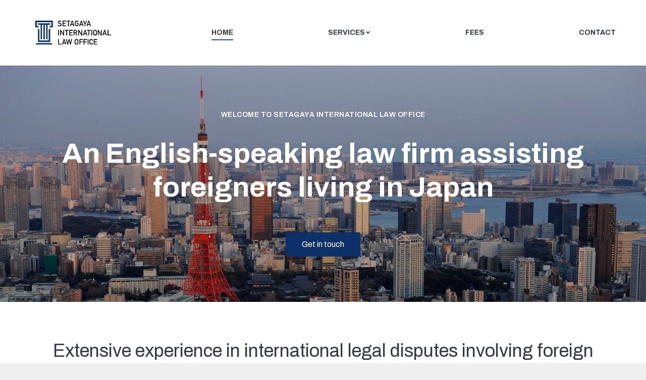

--- FILE ---
content_type: text/html; charset=UTF-8
request_url: https://setakoku-law.com/
body_size: 30890
content:
<!DOCTYPE html>
<!--[if !(IE 6) | !(IE 7) | !(IE 8)  ]><!-->
<html lang="en-US" class="no-js">
<!--<![endif]-->
<head>
	<meta charset="UTF-8" />
		<meta name="viewport" content="width=device-width, initial-scale=1, maximum-scale=1, user-scalable=0">
		<meta name="theme-color" content="#0d3069"/>	<link rel="profile" href="http://gmpg.org/xfn/11" />
	        <script type="text/javascript">
            if (/Android|webOS|iPhone|iPad|iPod|BlackBerry|IEMobile|Opera Mini/i.test(navigator.userAgent)) {
                var originalAddEventListener = EventTarget.prototype.addEventListener,
                    oldWidth = window.innerWidth;

                EventTarget.prototype.addEventListener = function (eventName, eventHandler, useCapture) {
                    if (eventName === "resize") {
                        originalAddEventListener.call(this, eventName, function (event) {
                            if (oldWidth === window.innerWidth) {
                                return;
                            }
                            else if (oldWidth !== window.innerWidth) {
                                oldWidth = window.innerWidth;
                            }
                            if (eventHandler.handleEvent) {
                                eventHandler.handleEvent.call(this, event);
                            }
                            else {
                                eventHandler.call(this, event);
                            };
                        }, useCapture);
                    }
                    else {
                        originalAddEventListener.call(this, eventName, eventHandler, useCapture);
                    };
                };
            };
        </script>
		<title>Setagaya International Law Office &#8211; An English-speaking law firm assisting foreigners living in Japan</title>
<link rel='dns-prefetch' href='//fonts.googleapis.com' />
<link rel='dns-prefetch' href='//s.w.org' />
<link rel="alternate" type="application/rss+xml" title="Setagaya International Law Office &raquo; Feed" href="https://setakoku-law.com/feed/" />
<link rel="alternate" type="application/rss+xml" title="Setagaya International Law Office &raquo; Comments Feed" href="https://setakoku-law.com/comments/feed/" />
		<script type="text/javascript">
			window._wpemojiSettings = {"baseUrl":"https:\/\/s.w.org\/images\/core\/emoji\/13.0.0\/72x72\/","ext":".png","svgUrl":"https:\/\/s.w.org\/images\/core\/emoji\/13.0.0\/svg\/","svgExt":".svg","source":{"concatemoji":"https:\/\/setakoku-law.com\/wp-includes\/js\/wp-emoji-release.min.js?ver=5.5.17"}};
			!function(e,a,t){var n,r,o,i=a.createElement("canvas"),p=i.getContext&&i.getContext("2d");function s(e,t){var a=String.fromCharCode;p.clearRect(0,0,i.width,i.height),p.fillText(a.apply(this,e),0,0);e=i.toDataURL();return p.clearRect(0,0,i.width,i.height),p.fillText(a.apply(this,t),0,0),e===i.toDataURL()}function c(e){var t=a.createElement("script");t.src=e,t.defer=t.type="text/javascript",a.getElementsByTagName("head")[0].appendChild(t)}for(o=Array("flag","emoji"),t.supports={everything:!0,everythingExceptFlag:!0},r=0;r<o.length;r++)t.supports[o[r]]=function(e){if(!p||!p.fillText)return!1;switch(p.textBaseline="top",p.font="600 32px Arial",e){case"flag":return s([127987,65039,8205,9895,65039],[127987,65039,8203,9895,65039])?!1:!s([55356,56826,55356,56819],[55356,56826,8203,55356,56819])&&!s([55356,57332,56128,56423,56128,56418,56128,56421,56128,56430,56128,56423,56128,56447],[55356,57332,8203,56128,56423,8203,56128,56418,8203,56128,56421,8203,56128,56430,8203,56128,56423,8203,56128,56447]);case"emoji":return!s([55357,56424,8205,55356,57212],[55357,56424,8203,55356,57212])}return!1}(o[r]),t.supports.everything=t.supports.everything&&t.supports[o[r]],"flag"!==o[r]&&(t.supports.everythingExceptFlag=t.supports.everythingExceptFlag&&t.supports[o[r]]);t.supports.everythingExceptFlag=t.supports.everythingExceptFlag&&!t.supports.flag,t.DOMReady=!1,t.readyCallback=function(){t.DOMReady=!0},t.supports.everything||(n=function(){t.readyCallback()},a.addEventListener?(a.addEventListener("DOMContentLoaded",n,!1),e.addEventListener("load",n,!1)):(e.attachEvent("onload",n),a.attachEvent("onreadystatechange",function(){"complete"===a.readyState&&t.readyCallback()})),(n=t.source||{}).concatemoji?c(n.concatemoji):n.wpemoji&&n.twemoji&&(c(n.twemoji),c(n.wpemoji)))}(window,document,window._wpemojiSettings);
		</script>
		<style type="text/css">
img.wp-smiley,
img.emoji {
	display: inline !important;
	border: none !important;
	box-shadow: none !important;
	height: 1em !important;
	width: 1em !important;
	margin: 0 .07em !important;
	vertical-align: -0.1em !important;
	background: none !important;
	padding: 0 !important;
}
</style>
	<link rel='stylesheet' id='elementor-icons-css'  href='https://setakoku-law.com/wp-content/plugins/elementor/assets/lib/eicons/css/elementor-icons.min.css?ver=5.10.0' type='text/css' media='all' />
<link rel='stylesheet' id='elementor-animations-css'  href='https://setakoku-law.com/wp-content/plugins/elementor/assets/lib/animations/animations.min.css?ver=3.1.1' type='text/css' media='all' />
<link rel='stylesheet' id='elementor-frontend-legacy-css'  href='https://setakoku-law.com/wp-content/plugins/elementor/assets/css/frontend-legacy.min.css?ver=3.1.1' type='text/css' media='all' />
<link rel='stylesheet' id='elementor-frontend-css'  href='https://setakoku-law.com/wp-content/plugins/elementor/assets/css/frontend.min.css?ver=3.1.1' type='text/css' media='all' />
<link rel='stylesheet' id='elementor-post-1187-css'  href='https://setakoku-law.com/wp-content/uploads/elementor/css/post-1187.css?ver=1614393716' type='text/css' media='all' />
<link rel='stylesheet' id='elementor-pro-css'  href='https://setakoku-law.com/wp-content/plugins/pro-elements/assets/css/frontend.min.css?ver=3.0.5' type='text/css' media='all' />
<link rel='stylesheet' id='elementor-global-css'  href='https://setakoku-law.com/wp-content/uploads/elementor/css/global.css?ver=1614393716' type='text/css' media='all' />
<link rel='stylesheet' id='elementor-post-1009-css'  href='https://setakoku-law.com/wp-content/uploads/elementor/css/post-1009.css?ver=1688718872' type='text/css' media='all' />
<link rel='stylesheet' id='elementor-post-1185-css'  href='https://setakoku-law.com/wp-content/uploads/elementor/css/post-1185.css?ver=1614393716' type='text/css' media='all' />
<link rel='stylesheet' id='dt-web-fonts-css'  href='https://fonts.googleapis.com/css?family=Roboto:400,600,700%7CPoppins:400,500,600,700%7CRoboto+Condensed:400,600,700%7CArchivo:400,600,700%7COpen+Sans:400,600,700' type='text/css' media='all' />
<link rel='stylesheet' id='dt-main-css'  href='https://setakoku-law.com/wp-content/themes/dt-the7/css/main.min.css?ver=9.3.1' type='text/css' media='all' />
<style id='dt-main-inline-css' type='text/css'>
body #load {
  display: block;
  height: 100%;
  overflow: hidden;
  position: fixed;
  width: 100%;
  z-index: 9901;
  opacity: 1;
  visibility: visible;
  transition: all .35s ease-out;
}
.load-wrap {
  width: 100%;
  height: 100%;
  background-position: center center;
  background-repeat: no-repeat;
  text-align: center;
}
.load-wrap > svg {
  position: absolute;
  top: 50%;
  left: 50%;
  transform: translate(-50%,-50%);
}
#load {
  background-color: #ffffff;
}
.uil-default rect:not(.bk) {
  fill: #0d3069;
}
.uil-ring > path {
  fill: #0d3069;
}
.ring-loader .circle {
  fill: #0d3069;
}
.ring-loader .moving-circle {
  fill: #0d3069;
}
.uil-hourglass .glass {
  stroke: #0d3069;
}
.uil-hourglass .sand {
  fill: #0d3069;
}
.spinner-loader .load-wrap {
  background-image: url("data:image/svg+xml,%3Csvg width='75px' height='75px' xmlns='http://www.w3.org/2000/svg' viewBox='0 0 100 100' preserveAspectRatio='xMidYMid' class='uil-default'%3E%3Crect x='0' y='0' width='100' height='100' fill='none' class='bk'%3E%3C/rect%3E%3Crect  x='46.5' y='40' width='7' height='20' rx='5' ry='5' fill='%230d3069' transform='rotate(0 50 50) translate(0 -30)'%3E  %3Canimate attributeName='opacity' from='1' to='0' dur='1s' begin='0s' repeatCount='indefinite'/%3E%3C/rect%3E%3Crect  x='46.5' y='40' width='7' height='20' rx='5' ry='5' fill='%230d3069' transform='rotate(30 50 50) translate(0 -30)'%3E  %3Canimate attributeName='opacity' from='1' to='0' dur='1s' begin='0.08333333333333333s' repeatCount='indefinite'/%3E%3C/rect%3E%3Crect  x='46.5' y='40' width='7' height='20' rx='5' ry='5' fill='%230d3069' transform='rotate(60 50 50) translate(0 -30)'%3E  %3Canimate attributeName='opacity' from='1' to='0' dur='1s' begin='0.16666666666666666s' repeatCount='indefinite'/%3E%3C/rect%3E%3Crect  x='46.5' y='40' width='7' height='20' rx='5' ry='5' fill='%230d3069' transform='rotate(90 50 50) translate(0 -30)'%3E  %3Canimate attributeName='opacity' from='1' to='0' dur='1s' begin='0.25s' repeatCount='indefinite'/%3E%3C/rect%3E%3Crect  x='46.5' y='40' width='7' height='20' rx='5' ry='5' fill='%230d3069' transform='rotate(120 50 50) translate(0 -30)'%3E  %3Canimate attributeName='opacity' from='1' to='0' dur='1s' begin='0.3333333333333333s' repeatCount='indefinite'/%3E%3C/rect%3E%3Crect  x='46.5' y='40' width='7' height='20' rx='5' ry='5' fill='%230d3069' transform='rotate(150 50 50) translate(0 -30)'%3E  %3Canimate attributeName='opacity' from='1' to='0' dur='1s' begin='0.4166666666666667s' repeatCount='indefinite'/%3E%3C/rect%3E%3Crect  x='46.5' y='40' width='7' height='20' rx='5' ry='5' fill='%230d3069' transform='rotate(180 50 50) translate(0 -30)'%3E  %3Canimate attributeName='opacity' from='1' to='0' dur='1s' begin='0.5s' repeatCount='indefinite'/%3E%3C/rect%3E%3Crect  x='46.5' y='40' width='7' height='20' rx='5' ry='5' fill='%230d3069' transform='rotate(210 50 50) translate(0 -30)'%3E  %3Canimate attributeName='opacity' from='1' to='0' dur='1s' begin='0.5833333333333334s' repeatCount='indefinite'/%3E%3C/rect%3E%3Crect  x='46.5' y='40' width='7' height='20' rx='5' ry='5' fill='%230d3069' transform='rotate(240 50 50) translate(0 -30)'%3E  %3Canimate attributeName='opacity' from='1' to='0' dur='1s' begin='0.6666666666666666s' repeatCount='indefinite'/%3E%3C/rect%3E%3Crect  x='46.5' y='40' width='7' height='20' rx='5' ry='5' fill='%230d3069' transform='rotate(270 50 50) translate(0 -30)'%3E  %3Canimate attributeName='opacity' from='1' to='0' dur='1s' begin='0.75s' repeatCount='indefinite'/%3E%3C/rect%3E%3Crect  x='46.5' y='40' width='7' height='20' rx='5' ry='5' fill='%230d3069' transform='rotate(300 50 50) translate(0 -30)'%3E  %3Canimate attributeName='opacity' from='1' to='0' dur='1s' begin='0.8333333333333334s' repeatCount='indefinite'/%3E%3C/rect%3E%3Crect  x='46.5' y='40' width='7' height='20' rx='5' ry='5' fill='%230d3069' transform='rotate(330 50 50) translate(0 -30)'%3E  %3Canimate attributeName='opacity' from='1' to='0' dur='1s' begin='0.9166666666666666s' repeatCount='indefinite'/%3E%3C/rect%3E%3C/svg%3E");
}
.ring-loader .load-wrap {
  background-image: url("data:image/svg+xml,%3Csvg xmlns='http://www.w3.org/2000/svg' viewBox='0 0 32 32' width='72' height='72' fill='%230d3069'%3E   %3Cpath opacity='.25' d='M16 0 A16 16 0 0 0 16 32 A16 16 0 0 0 16 0 M16 4 A12 12 0 0 1 16 28 A12 12 0 0 1 16 4'/%3E   %3Cpath d='M16 0 A16 16 0 0 1 32 16 L28 16 A12 12 0 0 0 16 4z'%3E     %3CanimateTransform attributeName='transform' type='rotate' from='0 16 16' to='360 16 16' dur='0.8s' repeatCount='indefinite' /%3E   %3C/path%3E %3C/svg%3E");
}
.hourglass-loader .load-wrap {
  background-image: url("data:image/svg+xml,%3Csvg xmlns='http://www.w3.org/2000/svg' viewBox='0 0 32 32' width='72' height='72' fill='%230d3069'%3E   %3Cpath transform='translate(2)' d='M0 12 V20 H4 V12z'%3E      %3Canimate attributeName='d' values='M0 12 V20 H4 V12z; M0 4 V28 H4 V4z; M0 12 V20 H4 V12z; M0 12 V20 H4 V12z' dur='1.2s' repeatCount='indefinite' begin='0' keytimes='0;.2;.5;1' keySplines='0.2 0.2 0.4 0.8;0.2 0.6 0.4 0.8;0.2 0.8 0.4 0.8' calcMode='spline'  /%3E   %3C/path%3E   %3Cpath transform='translate(8)' d='M0 12 V20 H4 V12z'%3E     %3Canimate attributeName='d' values='M0 12 V20 H4 V12z; M0 4 V28 H4 V4z; M0 12 V20 H4 V12z; M0 12 V20 H4 V12z' dur='1.2s' repeatCount='indefinite' begin='0.2' keytimes='0;.2;.5;1' keySplines='0.2 0.2 0.4 0.8;0.2 0.6 0.4 0.8;0.2 0.8 0.4 0.8' calcMode='spline'  /%3E   %3C/path%3E   %3Cpath transform='translate(14)' d='M0 12 V20 H4 V12z'%3E     %3Canimate attributeName='d' values='M0 12 V20 H4 V12z; M0 4 V28 H4 V4z; M0 12 V20 H4 V12z; M0 12 V20 H4 V12z' dur='1.2s' repeatCount='indefinite' begin='0.4' keytimes='0;.2;.5;1' keySplines='0.2 0.2 0.4 0.8;0.2 0.6 0.4 0.8;0.2 0.8 0.4 0.8' calcMode='spline' /%3E   %3C/path%3E   %3Cpath transform='translate(20)' d='M0 12 V20 H4 V12z'%3E     %3Canimate attributeName='d' values='M0 12 V20 H4 V12z; M0 4 V28 H4 V4z; M0 12 V20 H4 V12z; M0 12 V20 H4 V12z' dur='1.2s' repeatCount='indefinite' begin='0.6' keytimes='0;.2;.5;1' keySplines='0.2 0.2 0.4 0.8;0.2 0.6 0.4 0.8;0.2 0.8 0.4 0.8' calcMode='spline' /%3E   %3C/path%3E   %3Cpath transform='translate(26)' d='M0 12 V20 H4 V12z'%3E     %3Canimate attributeName='d' values='M0 12 V20 H4 V12z; M0 4 V28 H4 V4z; M0 12 V20 H4 V12z; M0 12 V20 H4 V12z' dur='1.2s' repeatCount='indefinite' begin='0.8' keytimes='0;.2;.5;1' keySplines='0.2 0.2 0.4 0.8;0.2 0.6 0.4 0.8;0.2 0.8 0.4 0.8' calcMode='spline' /%3E   %3C/path%3E %3C/svg%3E");
}

</style>
<link rel='stylesheet' id='the7-font-css'  href='https://setakoku-law.com/wp-content/themes/dt-the7/fonts/icomoon-the7-font/icomoon-the7-font.min.css?ver=9.3.1' type='text/css' media='all' />
<link rel='stylesheet' id='the7-awesome-fonts-css'  href='https://setakoku-law.com/wp-content/themes/dt-the7/fonts/FontAwesome/css/all.min.css?ver=9.3.1' type='text/css' media='all' />
<link rel='stylesheet' id='the7-core-css'  href='https://setakoku-law.com/wp-content/plugins/dt-the7-core/assets/css/post-type.min.css?ver=2.5.4' type='text/css' media='all' />
<link rel='stylesheet' id='dt-custom-css'  href='https://setakoku-law.com/wp-content/uploads/the7-css/custom.css?ver=3e9b5e3572bb' type='text/css' media='all' />
<link rel='stylesheet' id='dt-media-css'  href='https://setakoku-law.com/wp-content/uploads/the7-css/media.css?ver=3e9b5e3572bb' type='text/css' media='all' />
<link rel='stylesheet' id='the7-mega-menu-css'  href='https://setakoku-law.com/wp-content/uploads/the7-css/mega-menu.css?ver=3e9b5e3572bb' type='text/css' media='all' />
<link rel='stylesheet' id='the7-elements-albums-portfolio-css'  href='https://setakoku-law.com/wp-content/uploads/the7-css/the7-elements-albums-portfolio.css?ver=3e9b5e3572bb' type='text/css' media='all' />
<link rel='stylesheet' id='the7-elements-css'  href='https://setakoku-law.com/wp-content/uploads/the7-css/post-type-dynamic.css?ver=3e9b5e3572bb' type='text/css' media='all' />
<link rel='stylesheet' id='style-css'  href='https://setakoku-law.com/wp-content/themes/dt-the7/style.css?ver=9.3.1' type='text/css' media='all' />
<link rel='stylesheet' id='the7-elementor-global-css'  href='https://setakoku-law.com/wp-content/themes/dt-the7/css/compatibility/elementor/elementor-global.min.css?ver=9.3.1' type='text/css' media='all' />
<link rel='stylesheet' id='google-fonts-1-css'  href='https://fonts.googleapis.com/css?family=Archivo%3A100%2C100italic%2C200%2C200italic%2C300%2C300italic%2C400%2C400italic%2C500%2C500italic%2C600%2C600italic%2C700%2C700italic%2C800%2C800italic%2C900%2C900italic%7CRoboto%3A100%2C100italic%2C200%2C200italic%2C300%2C300italic%2C400%2C400italic%2C500%2C500italic%2C600%2C600italic%2C700%2C700italic%2C800%2C800italic%2C900%2C900italic&#038;ver=5.5.17' type='text/css' media='all' />
<link rel='stylesheet' id='elementor-icons-the7-icons-css'  href='https://setakoku-law.com/wp-content/themes/dt-the7/fonts/icomoon-the7-font/icomoon-the7-font.min.css?ver=9.3.1' type='text/css' media='all' />
<link rel='stylesheet' id='elementor-icons-shared-0-css'  href='https://setakoku-law.com/wp-content/plugins/elementor/assets/lib/font-awesome/css/fontawesome.min.css?ver=5.15.1' type='text/css' media='all' />
<link rel='stylesheet' id='elementor-icons-fa-solid-css'  href='https://setakoku-law.com/wp-content/plugins/elementor/assets/lib/font-awesome/css/solid.min.css?ver=5.15.1' type='text/css' media='all' />
<link rel='stylesheet' id='elementor-icons-fa-brands-css'  href='https://setakoku-law.com/wp-content/plugins/elementor/assets/lib/font-awesome/css/brands.min.css?ver=5.15.1' type='text/css' media='all' />
<script type='text/javascript' src='https://setakoku-law.com/wp-includes/js/jquery/jquery.js?ver=1.12.4-wp' id='jquery-core-js'></script>
<script type='text/javascript' id='dt-above-fold-js-extra'>
/* <![CDATA[ */
var dtLocal = {"themeUrl":"https:\/\/setakoku-law.com\/wp-content\/themes\/dt-the7","passText":"To view this protected post, enter the password below:","moreButtonText":{"loading":"Loading...","loadMore":"Load more"},"postID":"1009","ajaxurl":"https:\/\/setakoku-law.com\/wp-admin\/admin-ajax.php","REST":{"baseUrl":"https:\/\/setakoku-law.com\/wp-json\/the7\/v1","endpoints":{"sendMail":"\/send-mail"}},"contactMessages":{"required":"One or more fields have an error. Please check and try again.","terms":"Please accept the privacy policy.","fillTheCaptchaError":"Please, fill the captcha."},"captchaSiteKey":"","ajaxNonce":"f5d63ab85f","pageData":{"type":"page","template":"page","layout":null},"themeSettings":{"smoothScroll":"off","lazyLoading":false,"accentColor":{"mode":"solid","color":"#0d3069"},"desktopHeader":{"height":130},"ToggleCaptionEnabled":"disabled","ToggleCaption":"Navigation","floatingHeader":{"showAfter":140,"showMenu":true,"height":76,"logo":{"showLogo":true,"html":"<img class=\"\" src=\"https:\/\/setakoku-law.com\/wp-content\/uploads\/2020\/10\/lawlogo.svg\"  sizes=\"0px\" alt=\"Setagaya International Law Office\" \/>","url":"https:\/\/setakoku-law.com\/"}},"topLine":{"floatingTopLine":{"logo":{"showLogo":false,"html":""}}},"mobileHeader":{"firstSwitchPoint":992,"secondSwitchPoint":500,"firstSwitchPointHeight":76,"secondSwitchPointHeight":56,"mobileToggleCaptionEnabled":"disabled","mobileToggleCaption":"Menu"},"stickyMobileHeaderFirstSwitch":{"logo":{"html":"<img class=\"\" src=\"https:\/\/setakoku-law.com\/wp-content\/uploads\/2020\/10\/lawfavicon.svg\"  sizes=\"0px\" alt=\"Setagaya International Law Office\" \/>"}},"stickyMobileHeaderSecondSwitch":{"logo":{"html":"<img class=\"\" src=\"https:\/\/setakoku-law.com\/wp-content\/uploads\/2020\/10\/lawfavicon.svg\"  sizes=\"0px\" alt=\"Setagaya International Law Office\" \/>"}},"content":{"textColor":"#85868c","headerColor":"#333843"},"sidebar":{"switchPoint":992},"boxedWidth":"1340px","stripes":{"stripe1":{"textColor":"#787d85","headerColor":"#3b3f4a"},"stripe2":{"textColor":"#8b9199","headerColor":"#ffffff"},"stripe3":{"textColor":"#ffffff","headerColor":"#ffffff"}}},"elementor":{"settings":{"container_width":1140}}};
var dtShare = {"shareButtonText":{"facebook":"Share on Facebook","twitter":"Tweet","pinterest":"Pin it","linkedin":"Share on Linkedin","whatsapp":"Share on Whatsapp"},"overlayOpacity":"85"};
/* ]]> */
</script>
<script type='text/javascript' src='https://setakoku-law.com/wp-content/themes/dt-the7/js/above-the-fold.min.js?ver=9.3.1' id='dt-above-fold-js'></script>
<link rel="https://api.w.org/" href="https://setakoku-law.com/wp-json/" /><link rel="alternate" type="application/json" href="https://setakoku-law.com/wp-json/wp/v2/pages/1009" /><link rel="EditURI" type="application/rsd+xml" title="RSD" href="https://setakoku-law.com/xmlrpc.php?rsd" />
<link rel="wlwmanifest" type="application/wlwmanifest+xml" href="https://setakoku-law.com/wp-includes/wlwmanifest.xml" /> 
<meta name="generator" content="WordPress 5.5.17" />
<link rel="canonical" href="https://setakoku-law.com/" />
<link rel='shortlink' href='https://setakoku-law.com/' />
<link rel="alternate" type="application/json+oembed" href="https://setakoku-law.com/wp-json/oembed/1.0/embed?url=https%3A%2F%2Fsetakoku-law.com%2F" />
<link rel="alternate" type="text/xml+oembed" href="https://setakoku-law.com/wp-json/oembed/1.0/embed?url=https%3A%2F%2Fsetakoku-law.com%2F&#038;format=xml" />
<meta property="og:site_name" content="Setagaya International Law Office" />
<meta property="og:title" content="Setagaya International Law Office" />
<meta property="og:description" content="Welcome to setagaya international law office An English-speaking law firm assisting foreigners living in Japan Get in touch Extensive experience in international legal disputes involving foreign nationals family International Family Law Conflicts International divorce, custody and visitation disputes, hague convention cases, spousal and child support, property distribution, etc. LEARN MORE employment Labor Disputes Unlawful dismissal,&hellip;" />
<meta property="og:url" content="https://setakoku-law.com/" />
<meta property="og:type" content="website" />
<script type="text/javascript">
document.addEventListener("DOMContentLoaded", function(event) { 
	var load = document.getElementById("load");
	if(!load.classList.contains('loader-removed')){
		var removeLoading = setTimeout(function() {
			load.className += " loader-removed";
		}, 300);
	}
});
</script>
		<link rel="icon" href="https://setakoku-law.com/wp-content/uploads/2020/10/lawfavicon.svg" type="" sizes="16x16"/><link rel="icon" href="https://setakoku-law.com/wp-content/uploads/2020/10/lawfavicon.svg" type="" sizes="32x32"/><link rel="apple-touch-icon" href="https://setakoku-law.com/wp-content/uploads/2020/10/lawfavicon.svg"><link rel="apple-touch-icon" sizes="76x76" href="https://setakoku-law.com/wp-content/uploads/2020/10/lawfavicon.svg"><link rel="apple-touch-icon" sizes="120x120" href="https://setakoku-law.com/wp-content/uploads/2020/10/lawfavicon.svg"><link rel="apple-touch-icon" sizes="152x152" href="https://setakoku-law.com/wp-content/uploads/2020/10/lawfavicon.svg">		<style type="text/css" id="wp-custom-css">
			.widget_search input[type=text].searchform-s, .woocommerce div.elementor .the7-elementor-widget form.cart table.variations td.value select, .wpcf7-number, input[type=text]:not(.elementor-field):not(.searchform-s), input[type=search]:not(.elementor-field), input[type=tel]:not(.elementor-field), input[type=url]:not(.elementor-field), input[type=email]:not(.elementor-field), input[type=number]:not(.elementor-field), input[type=date]:not(.elementor-field), input[type=range]:not(.elementor-field), input[type=password]:not(.elementor-field), select:not(.elementor-field), textarea:not(.elementor-field){
	margin-bottom:0 !important;
	}

footer#footer {
    display: none !important;
}
.sub-sideways .main-nav .sub-nav>li.has-children>a:after, .top-header .main-nav .sub-nav>li.has-children>a:after{
    position: relative !important;
    padding-top: 5px;
    padding-left: 5px;
	right: unset !important;
	}
.dt-mega-menu-wrap, .sub-nav {
    
    left: 65% !important;
}
img[src$=".svg"] {
    width: 65% !important;
}
@media only screen and (min-width: 896px) and (max-width: 1024px) {
	.branding a img, .branding img {
    width: 110px !important;
		  margin-left: auto;
  margin-right: auto;
}
}
@media only screen and (min-width: 768px) and (max-width: 895px) {
	img[src$=".svg"] {
    width: 35% !important;
		  margin-left: auto;
  margin-right: auto;
}
}
@media only screen and (min-width: 1080px) and (max-width: 2560px) {
	.branding a img, .branding img {
    width: 150px !important;
		  margin-left: auto;
  margin-right: auto;
}
}

.sticky-on header.header-bar .branding a img {
   width: 150px !important;
}

@media (max-width: 767px){
img[src$=".svg"] {
    width: 30% !important;
}
	
.dt-mega-menu-wrap, .sub-nav {
    top: 100% !important;
    
}
}
.mobile-branding > a, .mobile-branding > img {
    padding: 10px 10px 10px 10px;
    text-align: center;
}
@media screen and (max-width: 500px){
.sticky-mobile-on.masthead .mobile-branding .sticky-mobile-logo-second-switch img, .show-mobile-logo.side-header.show-device-logo.sticky-mobile-on.masthead .mobile-branding .sticky-mobile-logo-second-switch img, .sticky-mobile-on.masthead .mobile-branding .sticky-mobile-logo-second-switch, .show-mobile-logo.side-header.show-device-logo.sticky-mobile-on.masthead .mobile-branding .sticky-mobile-logo-second-switch {
    display: initial !important;
}}

.main-nav > .menu-item > a > i {
    display: none;
  
}
.mobile-main-nav > .menu-item > a i[class^="fa"], .mobile-main-nav > .menu-item > a i[class^="dt-icon"] {
   display: none !important;
}
.from-centre-line > li > a.highlight .menu-item-text:before {
	visibility: visible;
    transform: scaleX(1);
    bottom: -6px !important;
    height: 2px !important;
    background-color: #0d3069 !important;
    background: #0d3069;
    background: -webkit-linear-gradient();
    background: linear-gradient();
}
.from-centre-line > li :hover {
    bottom: -6px !important;
    height: 2px !important;
    background-color: #0d3069 !important;
    background: #0d3069;
    background: -webkit-linear-gradient();
    background: linear-gradient();
}
.from-centre-line > li > a .menu-item-text:before {
    bottom: unset !important;
    height: unset !important;
    background-color: unset !important;
   
}
.top-header .from-centre-line>li>a:hover .menu-item-text:before{
	bottom: -6px !important;
    height: 2px !important;
    background-color: #0d3069 !important;
    background: #0d3069;
    background: -webkit-linear-gradient();
    background: linear-gradient();
}
.from-centre-line > li :hover {
   bottom: unset !important;
    height: unset !important;
    background-color: #ffffff !important;
	
}
.dt-mega-menu-wrap, .sub-nav {

   
    left: 65% !important;
   
}
@media (max-width: 768px){

.dt-mega-menu-wrap, .sub-nav {
    
    left: 0 !important;
}
	
	
	

@media not all and (min-resolution:.001dpcm) { 
    img[src$=".svg"] {
    width: 70% !important;
}
}
		</style>
		<style id='the7-custom-inline-css' type='text/css'>
.one-half,
.one-third,
.two-third,
.one-fourth {
    position: relative;
    margin-right: 4%;
    float: left;
    margin-bottom: 10px;
}
.two-third {
  margin-right: 2.5%;
}
.one-half { width: 48%; }
.one-third { width: 30.66%; }
.two-third { width: 66%; }
.one-fourth {width: 22%;}
.last {
    margin-right: 0 !important;
    clear: right;
}
@media only screen and (max-width: 1024px) {
.one-fourth {
        width: 100%;
        margin-right: 0;
    }
}
@media only screen and (max-width: 767px) {
    .one-half, .one-third, .two-third {
        width: 100%;
        margin-right: 0;
    }
}
.wpcf-wrap {
    min-height: 90px;
}
div.wpcf7-response-output {
    width: 100%;
    clear: both;
    margin: 0;
}
.wpcf-accept {
  clear: both;
}
.wpcf7-acceptance > .wpcf7-list-item {
  margin: 0;
}
.wpcf-accept > .wpcf7-form-control-wrap {
    display: inline-block !important;
}
</style>
</head>
<body class="home page-template-default page page-id-1009 wp-custom-logo wp-embed-responsive the7-core-ver-2.5.4 title-off dt-responsive-on right-mobile-menu-close-icon ouside-menu-close-icon  fade-medium-mobile-menu-close-icon fade-medium-menu-close-icon srcset-enabled btn-flat custom-btn-color custom-btn-hover-color phantom-sticky phantom-shadow-decoration phantom-main-logo-on sticky-mobile-header top-header first-switch-logo-center first-switch-menu-left second-switch-logo-center second-switch-menu-left layzr-loading-on popup-message-style dt-fa-compatibility the7-ver-9.3.1 elementor-default elementor-kit-1187 elementor-page elementor-page-1009">
<!-- The7 9.3.1 -->
<div id="load" class="ring-loader">
	<div class="load-wrap"></div>
</div>
<div id="page" >
	<a class="skip-link screen-reader-text" href="#content">Skip to content</a>

<div class="masthead inline-header justify surround small-mobile-menu-icon dt-parent-menu-clickable show-sub-menu-on-hover show-device-logo show-mobile-logo"  role="banner">

	<div class="top-bar top-bar-empty top-bar-line-hide">
	<div class="top-bar-bg" ></div>
	<div class="mini-widgets left-widgets"></div><div class="mini-widgets right-widgets"></div></div>

	<header class="header-bar">

		<div class="branding">
	<div id="site-title" class="assistive-text">Setagaya International Law Office</div>
	<div id="site-description" class="assistive-text">An English-speaking law firm assisting foreigners living in Japan</div>
	<a class="same-logo" href="https://setakoku-law.com/"><img class="" src="https://setakoku-law.com/wp-content/uploads/2020/10/lawlogo.svg"  sizes="0px" alt="Setagaya International Law Office" /><img class="mobile-logo" src="https://setakoku-law.com/wp-content/uploads/2020/10/lawfavicon.svg"  sizes="0px" alt="Setagaya International Law Office" /></a></div>

		<ul id="primary-menu" class="main-nav underline-decoration from-centre-line level-arrows-on outside-item-remove-margin" role="menubar"><li class="menu-item menu-item-type-custom menu-item-object-custom current-menu-item current_page_item menu-item-1209 act first active " role="presentation"><a href='/' class=' mega-menu-img mega-menu-img-top' data-level='1' role="menuitem"><i class="fa-fw fab fa-black-tie" style="margin: 0px 0px 6px 0px;" ></i><span class="menu-item-text"><span class="menu-text">Home</span></span></a></li> <li class="menu-item menu-item-type-custom menu-item-object-custom menu-item-has-children menu-item-1210 has-children" role="presentation"><a class=' mega-menu-img mega-menu-img-top' data-level='1' role="menuitem"><i class="fa-fw fas fa-boxes" style="margin: 0px 0px 6px 0px;" ></i><span class="menu-item-text"><span class="menu-text">Services</span></span></a><ul class="sub-nav hover-style-bg level-arrows-on" role="menubar"><li class="menu-item menu-item-type-post_type menu-item-object-page menu-item-has-children menu-item-1389 first has-children" role="presentation"><a href='https://setakoku-law.com/family-law/' data-level='2' role="menuitem"><span class="menu-item-text"><span class="menu-text">International Family Law</span></span></a><ul class="sub-nav hover-style-bg level-arrows-on" role="menubar"><li class="menu-item menu-item-type-post_type menu-item-object-page menu-item-1700 first" role="presentation"><a href='https://setakoku-law.com/custody-access-and-parenting/' data-level='3' role="menuitem"><span class="menu-item-text"><span class="menu-text">Custody, Access, and Parenting</span></span></a></li> <li class="menu-item menu-item-type-post_type menu-item-object-page menu-item-1705" role="presentation"><a href='https://setakoku-law.com/international-divorce-and-separation/' data-level='3' role="menuitem"><span class="menu-item-text"><span class="menu-text">International Divorce and Separation</span></span></a></li> <li class="menu-item menu-item-type-post_type menu-item-object-page menu-item-1714" role="presentation"><a href='https://setakoku-law.com/hague-convention/' data-level='3' role="menuitem"><span class="menu-item-text"><span class="menu-text">Hague Convention Cases</span></span></a></li> </ul></li> <li class="menu-item menu-item-type-post_type menu-item-object-page menu-item-1388" role="presentation"><a href='https://setakoku-law.com/labor-law/' data-level='2' role="menuitem"><span class="menu-item-text"><span class="menu-text">Labor Law</span></span></a></li> <li class="menu-item menu-item-type-post_type menu-item-object-page menu-item-1387" role="presentation"><a href='https://setakoku-law.com/criminal-law/' data-level='2' role="menuitem"><span class="menu-item-text"><span class="menu-text">Criminal Law</span></span></a></li> <li class="menu-item menu-item-type-post_type menu-item-object-page menu-item-1386" role="presentation"><a href='https://setakoku-law.com/immigration-law/' data-level='2' role="menuitem"><span class="menu-item-text"><span class="menu-text">Immigration Law</span></span></a></li> </ul></li> <li class="menu-item menu-item-type-post_type menu-item-object-page menu-item-1686" role="presentation"><a href='https://setakoku-law.com/fees/' data-level='1' role="menuitem"><span class="menu-item-text"><span class="menu-text">Fees</span></span></a></li> <li class="menu-item menu-item-type-post_type menu-item-object-page menu-item-1685" role="presentation"><a href='https://setakoku-law.com/contact/' data-level='1' role="menuitem"><span class="menu-item-text"><span class="menu-text">Contact</span></span></a></li> </ul>
		
	</header>

</div>
<div class="dt-mobile-header ">
	<div class="dt-close-mobile-menu-icon"><div class="close-line-wrap"><span class="close-line"></span><span class="close-line"></span><span class="close-line"></span></div></div>	<ul id="mobile-menu" class="mobile-main-nav" role="menubar">
		<li class="menu-item menu-item-type-custom menu-item-object-custom current-menu-item current_page_item menu-item-1209 act first active " role="presentation"><a href='/' class=' mega-menu-img mega-menu-img-top' data-level='1' role="menuitem"><i class="fa-fw fab fa-black-tie" style="margin: 0px 0px 6px 0px;" ></i><span class="menu-item-text"><span class="menu-text">Home</span></span></a></li> <li class="menu-item menu-item-type-custom menu-item-object-custom menu-item-has-children menu-item-1210 has-children" role="presentation"><a class=' mega-menu-img mega-menu-img-top' data-level='1' role="menuitem"><i class="fa-fw fas fa-boxes" style="margin: 0px 0px 6px 0px;" ></i><span class="menu-item-text"><span class="menu-text">Services</span></span></a><ul class="sub-nav hover-style-bg level-arrows-on" role="menubar"><li class="menu-item menu-item-type-post_type menu-item-object-page menu-item-has-children menu-item-1389 first has-children" role="presentation"><a href='https://setakoku-law.com/family-law/' data-level='2' role="menuitem"><span class="menu-item-text"><span class="menu-text">International Family Law</span></span></a><ul class="sub-nav hover-style-bg level-arrows-on" role="menubar"><li class="menu-item menu-item-type-post_type menu-item-object-page menu-item-1700 first" role="presentation"><a href='https://setakoku-law.com/custody-access-and-parenting/' data-level='3' role="menuitem"><span class="menu-item-text"><span class="menu-text">Custody, Access, and Parenting</span></span></a></li> <li class="menu-item menu-item-type-post_type menu-item-object-page menu-item-1705" role="presentation"><a href='https://setakoku-law.com/international-divorce-and-separation/' data-level='3' role="menuitem"><span class="menu-item-text"><span class="menu-text">International Divorce and Separation</span></span></a></li> <li class="menu-item menu-item-type-post_type menu-item-object-page menu-item-1714" role="presentation"><a href='https://setakoku-law.com/hague-convention/' data-level='3' role="menuitem"><span class="menu-item-text"><span class="menu-text">Hague Convention Cases</span></span></a></li> </ul></li> <li class="menu-item menu-item-type-post_type menu-item-object-page menu-item-1388" role="presentation"><a href='https://setakoku-law.com/labor-law/' data-level='2' role="menuitem"><span class="menu-item-text"><span class="menu-text">Labor Law</span></span></a></li> <li class="menu-item menu-item-type-post_type menu-item-object-page menu-item-1387" role="presentation"><a href='https://setakoku-law.com/criminal-law/' data-level='2' role="menuitem"><span class="menu-item-text"><span class="menu-text">Criminal Law</span></span></a></li> <li class="menu-item menu-item-type-post_type menu-item-object-page menu-item-1386" role="presentation"><a href='https://setakoku-law.com/immigration-law/' data-level='2' role="menuitem"><span class="menu-item-text"><span class="menu-text">Immigration Law</span></span></a></li> </ul></li> <li class="menu-item menu-item-type-post_type menu-item-object-page menu-item-1686" role="presentation"><a href='https://setakoku-law.com/fees/' data-level='1' role="menuitem"><span class="menu-item-text"><span class="menu-text">Fees</span></span></a></li> <li class="menu-item menu-item-type-post_type menu-item-object-page menu-item-1685" role="presentation"><a href='https://setakoku-law.com/contact/' data-level='1' role="menuitem"><span class="menu-item-text"><span class="menu-text">Contact</span></span></a></li> 	</ul>
	<div class='mobile-mini-widgets-in-menu'></div>
</div>

<style id="the7-page-content-style">
#main {
  padding-top: 0px;
  padding-bottom: 0px;
}
#main > .wf-wrap {
  padding-right: 0px;
  padding-left: 0px;
}
@media screen and (max-width: 992px) {
  #main {
    padding-top: 0px;
    padding-bottom: 0px;
  }
  #main > .wf-wrap {
    padding-right: 0px;
    padding-left: 0px;
  }
}

</style>

<div id="main" class="sidebar-none sidebar-divider-vertical">

	
	<div class="main-gradient"></div>
	<div class="wf-wrap">
	<div class="wf-container-main">

	


	<div id="content" class="content" role="main">

				<div data-elementor-type="wp-page" data-elementor-id="1009" class="elementor elementor-1009" data-elementor-settings="[]">
						<div class="elementor-inner">
							<div class="elementor-section-wrap">
							<section class="elementor-section elementor-top-section elementor-element elementor-element-3428bd5 elementor-section-stretched page-section elementor-section-boxed elementor-section-height-default elementor-section-height-default" data-id="3428bd5" data-element_type="section" id="about" data-settings="{&quot;stretch_section&quot;:&quot;section-stretched&quot;,&quot;background_background&quot;:&quot;classic&quot;}">
							<div class="elementor-background-overlay"></div>
							<div class="elementor-container elementor-column-gap-wider">
							<div class="elementor-row">
					<div class="elementor-column elementor-col-100 elementor-top-column elementor-element elementor-element-53977da" data-id="53977da" data-element_type="column" data-settings="{&quot;background_background&quot;:&quot;classic&quot;}">
			<div class="elementor-column-wrap elementor-element-populated">
							<div class="elementor-widget-wrap">
						<div class="elementor-element elementor-element-db48af7 elementor-widget elementor-widget-heading" data-id="db48af7" data-element_type="widget" data-widget_type="heading.default">
				<div class="elementor-widget-container">
			<h6 class="elementor-heading-title elementor-size-default">Welcome to setagaya international law office</h6>		</div>
				</div>
				<div class="elementor-element elementor-element-d123c0b elementor-widget elementor-widget-heading" data-id="d123c0b" data-element_type="widget" data-widget_type="heading.default">
				<div class="elementor-widget-container">
			<h1 class="elementor-heading-title elementor-size-default">An English-speaking law firm assisting foreigners living in Japan</h1>		</div>
				</div>
				<div class="elementor-element elementor-element-0bc8c1f elementor-widget elementor-widget-spacer" data-id="0bc8c1f" data-element_type="widget" data-widget_type="spacer.default">
				<div class="elementor-widget-container">
					<div class="elementor-spacer">
			<div class="elementor-spacer-inner"></div>
		</div>
				</div>
				</div>
				<div class="elementor-element elementor-element-464befd elementor-align-center elementor-widget elementor-widget-button" data-id="464befd" data-element_type="widget" data-widget_type="button.default">
				<div class="elementor-widget-container">
					<div class="elementor-button-wrapper">
			<a href="http://setakoku-law.com/contact" class="elementor-button-link elementor-button elementor-size-sm" role="button">
						<span class="elementor-button-content-wrapper">
						<span class="elementor-button-text">Get in touch</span>
		</span>
					</a>
		</div>
				</div>
				</div>
						</div>
					</div>
		</div>
								</div>
					</div>
		</section>
				<section class="elementor-section elementor-top-section elementor-element elementor-element-67de4769 elementor-section-stretched elementor-section-boxed elementor-section-height-default elementor-section-height-default" data-id="67de4769" data-element_type="section" data-settings="{&quot;background_background&quot;:&quot;classic&quot;,&quot;stretch_section&quot;:&quot;section-stretched&quot;}">
						<div class="elementor-container elementor-column-gap-no">
							<div class="elementor-row">
					<div class="elementor-column elementor-col-100 elementor-top-column elementor-element elementor-element-7f4ae5e8" data-id="7f4ae5e8" data-element_type="column" data-settings="{&quot;background_background&quot;:&quot;classic&quot;}">
			<div class="elementor-column-wrap elementor-element-populated">
							<div class="elementor-widget-wrap">
						<div class="elementor-element elementor-element-ddb7b95 elementor-widget elementor-widget-heading" data-id="ddb7b95" data-element_type="widget" data-widget_type="heading.default">
				<div class="elementor-widget-container">
			<h2 class="elementor-heading-title elementor-size-default">Extensive experience in international legal disputes involving foreign nationals</h2>		</div>
				</div>
				<section class="elementor-section elementor-inner-section elementor-element elementor-element-3cf965e elementor-section-boxed elementor-section-height-default elementor-section-height-default" data-id="3cf965e" data-element_type="section">
						<div class="elementor-container elementor-column-gap-default">
							<div class="elementor-row">
					<div class="elementor-column elementor-col-50 elementor-inner-column elementor-element elementor-element-c0bb958" data-id="c0bb958" data-element_type="column">
			<div class="elementor-column-wrap elementor-element-populated">
							<div class="elementor-widget-wrap">
						<div class="elementor-element elementor-element-53a4675 elementor-view-default elementor-position-top elementor-vertical-align-top elementor-widget elementor-widget-icon-box" data-id="53a4675" data-element_type="widget" data-widget_type="icon-box.default">
				<div class="elementor-widget-container">
					<div class="elementor-icon-box-wrapper">
						<div class="elementor-icon-box-icon">
				<span class="elementor-icon elementor-animation-" >
				<svg xmlns="http://www.w3.org/2000/svg" xmlns:xlink="http://www.w3.org/1999/xlink" width="49px" height="36px" viewBox="0 0 49 36"><title>family</title><g id="Page-1" stroke="none" stroke-width="1" fill="none" fill-rule="evenodd"><path d="M45.7974819,14.2445272 C47.6045979,14.2445272 49.0502907,15.7358315 48.9986588,17.5356815 L48.9986588,23.8094444 C48.9986588,24.4779601 48.4307081,25.0436273 47.7594936,24.992203 C47.139911,24.9407787 46.675224,24.3751116 46.675224,23.7580201 L46.675224,23.7580201 L46.675224,18.4613187 C46.675224,18.2556215 46.5203283,18.1013487 46.3138008,18.1013487 C46.1072733,18.1013487 45.9523776,18.2556215 45.9523776,18.4613187 L45.9523776,18.4613187 L45.9523776,34.7113931 C45.9523776,35.4313331 45.332795,36.0484245 44.5583167,35.9970002 C43.8354703,35.9455759 43.3191515,35.3799088 43.3191515,34.6599688 L43.3191515,34.6599688 L43.3191515,25.1464759 C43.3191515,24.9407787 43.1642558,24.7865059 42.9577283,24.7865059 C42.7512007,24.7865059 42.5963051,24.9407787 42.5963051,25.1464759 L42.5963051,25.1464759 L42.5963051,34.7113931 C42.5963051,35.4313331 41.9767225,36.0484245 41.2022442,35.9970002 C40.4793978,35.9455759 39.9630789,35.3799088 39.9630789,34.6599688 L39.9630789,34.6599688 L39.9630789,18.4613187 C39.9630789,18.2556215 39.8081833,18.1013487 39.6016558,18.1013487 C39.3951282,18.1013487 39.2402326,18.2556215 39.2402326,18.4613187 L39.2402326,18.4613187 L39.2402326,23.8094444 C39.2402326,24.4779601 38.6722818,25.0436273 38.0010673,24.992203 C37.3814847,24.9407787 36.9167977,24.3751116 36.9167977,23.7580201 L36.9167977,23.7580201 L36.9167977,17.4842572 C36.9167977,15.6844072 38.3624905,14.2445272 40.1696065,14.2445272 L40.1696065,14.2445272 Z M28.3459048,9.2049472 C30.1530208,9.2049472 31.7019774,10.3362815 32.2182962,12.0332829 L32.2182962,12.0332829 L34.7482586,20.4668658 C35.006418,21.2382301 34.5933629,22.0610187 33.8188846,22.3181401 C33.663989,22.3695644 33.5090933,22.3695644 33.3541977,22.3695644 C32.7346151,22.3695644 32.1666643,21.9581701 31.9601368,21.3410787 L31.9601368,21.3410787 L29.8432295,14.5016487 C29.7915976,14.3988001 29.5850701,14.3988001 29.5850701,14.5530729 L29.5850701,14.5530729 L29.5334382,15.2730129 C29.4818063,15.8386801 29.5334382,16.4043472 29.6883338,16.9185901 L29.6883338,16.9185901 L32.4764556,25.8664159 C32.7862469,26.8434773 32.0634006,27.7691145 31.0823947,27.7691145 L31.0823947,27.7691145 L29.4301744,27.7691145 L29.4301744,34.4028474 C29.4301744,35.3284845 28.6556961,36.0484245 27.7263222,35.9970002 C26.9002121,35.9455759 26.2289976,35.2256359 26.2289976,34.3514231 L26.2289976,34.3514231 L26.2289976,28.231933 C26.2289976,27.9748116 26.02247,27.7691145 25.7643106,27.7691145 C25.5061512,27.7691145 25.2996236,27.9748116 25.2996236,28.231933 L25.2996236,28.231933 L25.2996236,34.4028474 C25.2996236,35.3284845 24.5251453,36.0484245 23.5957714,35.9970002 C22.7696613,35.9455759 22.0984468,35.2256359 22.0984468,34.3514231 L22.0984468,34.3514231 L22.0984468,27.7691145 L20.4462264,27.7691145 C19.4652206,27.7691145 18.7423742,26.792053 19.0521655,25.8664159 L19.0521655,25.8664159 L21.8402873,16.9185901 C21.995183,16.352923 22.0468149,15.8386801 21.995183,15.2730129 L21.995183,15.2730129 L21.9435511,14.5530729 C21.9435511,14.3988001 21.7370236,14.3473758 21.6853917,14.5016487 L21.6853917,14.5016487 L19.5684844,21.3410787 C19.3619569,22.112443 18.5358467,22.5752616 17.7613684,22.3181401 C16.9868901,22.112443 16.5222032,21.2896544 16.7803626,20.5182901 L16.7803626,20.5182901 L19.4652206,12.0332829 C19.9815395,10.3362815 21.5821279,9.2049472 23.337612,9.2049472 L23.337612,9.2049472 Z M10.9459596,9.2049472 C13.2177625,9.2049472 15.0248785,11.0047972 14.9732466,13.2160415 L14.9732466,13.2160415 L14.9732466,20.9811087 C14.9732466,21.8038973 14.2504002,22.472413 13.4242901,22.4209887 C12.6498118,22.3695644 12.0818611,21.7010487 12.0818611,20.9296844 L12.0818611,20.9296844 L12.0818611,14.3473758 C12.0818611,14.0902544 11.8753335,13.8845572 11.6171741,13.8845572 C11.3590147,13.8845572 11.1524871,14.0902544 11.1524871,14.3473758 L11.1524871,14.3473758 L11.1524871,34.3514231 C11.1524871,35.2770602 10.3780089,35.9970002 9.44863494,35.9455759 C8.62252479,35.8941516 7.95131028,35.1742116 7.95131028,34.2999988 L7.95131028,34.2999988 L7.95131028,22.5752616 C7.95131028,22.3181401 7.74478274,22.112443 7.48662332,22.112443 C7.22846389,22.112443 7.02193635,22.3181401 7.02193635,22.5752616 L7.02193635,22.5752616 L7.02193635,34.3514231 C7.02193635,35.2770602 6.24745808,35.9970002 5.31808415,35.9455759 C4.49197399,35.8941516 3.82075949,35.1742116 3.82075949,34.2999988 L3.82075949,34.2999988 L3.82075949,14.3473758 C3.82075949,14.0902544 3.61423195,13.8845572 3.35607252,13.8845572 C3.0979131,13.8845572 2.89138556,14.0902544 2.89138556,14.3473758 L2.89138556,14.3473758 L2.89138556,20.9811087 C2.89138556,21.8038973 2.16853917,22.472413 1.34242901,22.4209887 C0.567950734,22.3695644 0,21.7010487 0,20.9296844 L0,20.9296844 L0,13.2160415 C0,11.0047972 1.80711597,9.2049472 4.02728703,9.2049472 L4.02728703,9.2049472 Z M42.9577283,6.32518718 C44.925298,6.32518718 46.5203283,7.91380434 46.5203283,9.87346292 C46.5203283,11.8331215 44.925298,13.4217387 42.9577283,13.4217387 C40.9901586,13.4217387 39.3951282,11.8331215 39.3951282,9.87346292 C39.3951282,7.91380434 40.9901586,6.32518718 42.9577283,6.32518718 Z M7.48662332,0 C9.76786353,0 11.6171741,1.84187497 11.6171741,4.11394288 C11.6171741,6.3860108 9.76786353,8.22788576 7.48662332,8.22788576 C5.2053831,8.22788576 3.35607252,6.3860108 3.35607252,4.11394288 C3.35607252,1.84187497 5.2053831,0 7.48662332,0 Z M25.8159425,0 C28.0971827,0 29.9464933,1.84187497 29.9464933,4.11394288 C29.9464933,6.3860108 28.0971827,8.22788576 25.8159425,8.22788576 C23.5347023,8.22788576 21.6853917,6.3860108 21.6853917,4.11394288 C21.6853917,1.84187497 23.5347023,0 25.8159425,0 Z" id="family" fill="#828A91" fill-rule="nonzero"></path></g></svg>				</span>
			</div>
						<div class="elementor-icon-box-content">
				<h3 class="elementor-icon-box-title">
					<span >International Family Law Conflicts</span>
				</h3>
								<p class="elementor-icon-box-description">International divorce, custody and visitation disputes, hague convention cases, spousal and child support, property distribution, etc.</p>
							</div>
		</div>
				</div>
				</div>
				<div class="elementor-element elementor-element-3defc6f elementor-align-center elementor-widget elementor-widget-button" data-id="3defc6f" data-element_type="widget" data-widget_type="button.default">
				<div class="elementor-widget-container">
					<div class="elementor-button-wrapper">
			<a href="http://setakoku-law.com/family-law/" class="elementor-button-link elementor-button elementor-size-sm" role="button">
						<span class="elementor-button-content-wrapper">
						<span class="elementor-button-text">LEARN MORE</span>
		</span>
					</a>
		</div>
				</div>
				</div>
						</div>
					</div>
		</div>
				<div class="elementor-column elementor-col-50 elementor-inner-column elementor-element elementor-element-3ab781c" data-id="3ab781c" data-element_type="column">
			<div class="elementor-column-wrap elementor-element-populated">
							<div class="elementor-widget-wrap">
						<div class="elementor-element elementor-element-3fe9759 elementor-view-default elementor-position-top elementor-vertical-align-top elementor-widget elementor-widget-icon-box" data-id="3fe9759" data-element_type="widget" data-widget_type="icon-box.default">
				<div class="elementor-widget-container">
					<div class="elementor-icon-box-wrapper">
						<div class="elementor-icon-box-icon">
				<span class="elementor-icon elementor-animation-" >
				<svg xmlns="http://www.w3.org/2000/svg" xmlns:xlink="http://www.w3.org/1999/xlink" width="40px" height="45px" viewBox="0 0 40 45"><title>employment</title><g id="Page-1" stroke="none" stroke-width="1" fill="none" fill-rule="evenodd"><path d="M38.4127896,11.9222095 L38.5545278,11.9309471 C39.4577782,12.0257009 40.1233311,12.8311076 39.9807126,13.7786449 L39.9807126,13.7786449 L37.888975,33.5347983 C37.793896,34.3875819 37.0808036,35.0034812 36.2250927,35.0034812 L36.2250927,35.0034812 L31.0908276,35.0034812 L31.0908276,41.1150969 L34.798908,42.4416492 C35.5120004,42.7259104 35.8447768,43.4839403 35.6070794,44.1472164 C35.4169214,44.6683619 34.893987,45 34.3710526,45 C34.2284341,45 34.0858156,44.9526231 33.9431971,44.9052463 L33.9431971,44.9052463 L29.8072614,43.4365634 L25.6713256,44.9052463 C24.9582332,45.1421306 24.1976013,44.8104925 23.9599039,44.0998395 C23.7222064,43.3891865 24.1025223,42.6311567 24.7680752,42.3942723 L24.7680752,42.3942723 L28.4761556,41.0677201 L28.4761556,35.0034812 L23.104193,35.0034812 C22.2009427,35.0034812 21.4403108,34.2454513 21.4403108,33.3452908 C21.4403108,32.4451304 22.2009427,31.6871005 23.104193,31.6871005 L23.104193,31.6871005 L34.798908,31.6871005 L36.7480272,13.39963 C36.8431061,12.4994695 37.6512775,11.8361934 38.5545278,11.9309471 Z M30.9006697,11.0307867 C34.1333551,11.0307867 34.798908,12.4994695 34.798908,14.1576599 C34.798908,16.5265032 34.0858156,26.6177758 33.5628812,28.7971116 C33.0874863,30.7395632 28.0958397,30.3131714 25.7664046,30.2657945 C23.5795879,30.2184176 21.0124554,30.3605482 19.7288891,30.6448094 C19.5387311,32.6820147 19.7764286,37.89347 20.109205,42.2047649 C20.204284,43.6260709 19.1584152,44.8578694 17.7322304,44.9526231 L17.7322304,44.9526231 L17.5420725,44.9526231 C16.2109667,44.9526231 15.0700189,43.9103321 14.9749399,42.5837798 C14.309387,34.4349588 14.3569265,29.5077646 15.0700189,27.944328 C16.0683482,25.812369 18.7305598,25.1964698 25.2910096,25.0543392 C25.5287071,22.0222197 25.813944,18.5637085 26.0041051,16.5738801 C25.7664046,16.7633875 25.5287071,16.952895 25.2910096,17.1897793 C23.5795879,18.7058391 20.5370605,18.9901003 18.4928623,18.9901003 C17.5420725,18.9901003 16.7814406,18.9427234 16.4486642,18.8953465 C15.3552558,18.7532159 14.594624,17.8056786 14.689703,16.7160107 C14.8323214,15.6737196 15.7831113,14.8683129 16.8765196,14.9630666 C18.7780993,15.1525741 21.8681662,15.0104435 22.7238771,14.2524136 C24.9582332,12.3099621 26.3844179,11.0781635 30.9006697,11.0307867 Z M8.88988497,3.87687983 C9.08004293,3.87687983 9.2702009,4.01901043 9.31774039,4.2085179 L9.31774039,4.2085179 L10.9816226,16.5265032 C10.9816226,16.7160107 10.8390041,16.9055181 10.6488462,16.952895 L10.6488462,16.952895 L9.17512192,17.1424025 C8.98496395,17.1424025 8.79480598,17.0002719 8.74726649,16.8107644 L8.74726649,16.8107644 L8.27187157,13.3522531 L7.84401615,13.39963 C7.65385818,13.39963 7.46370021,13.2574994 7.41616072,13.0679919 L7.41616072,13.0679919 L7.27354224,11.8361934 C5.94243647,13.8260218 6.03751546,18.3268241 6.22767343,20.1271451 L6.22767343,20.1271451 L8.1292531,20.1271451 C8.41449005,20.1271451 8.60464801,20.3166525 8.60464801,20.50616 L8.60464801,20.50616 L8.60464801,21.2641899 L13.2159787,21.2641899 L13.2159787,20.50616 C13.2159787,20.3166525 13.4061367,20.1271451 13.5962947,20.1271451 L13.5962947,20.1271451 L20.5845999,20.1271451 C20.7747579,20.1271451 20.9649159,20.3166525 20.9649159,20.50616 L20.9649159,20.50616 L20.9649159,21.2641899 L23.4369695,21.2641899 C23.6271274,21.2641899 23.8172854,21.4536973 23.8172854,21.6432048 L23.8172854,21.6432048 L23.8172854,23.8699175 C23.8172854,24.059425 23.6271274,24.2489324 23.4369695,24.2489324 L23.4369695,24.2489324 L10.7439251,24.2489324 L10.7439251,44.3841007 C10.7439251,44.5736082 10.5537672,44.7631157 10.3636092,44.7631157 L10.3636092,44.7631157 L3.66054087,44.7631157 C3.4703829,44.7631157 3.28022493,44.5736082 3.28022493,44.3841007 L3.28022493,44.3841007 L3.28022493,24.2015556 L0.380315934,24.2015556 C0.190157967,24.2015556 0,24.0120481 0,23.8225407 L0,23.8225407 L0,21.5958279 C0,21.4063205 0.190157967,21.216813 0.380315934,21.216813 L0.380315934,21.216813 L2.61467205,21.216813 L2.61467205,20.4587831 C2.61467205,20.2692757 2.80483002,20.0797682 3.09006697,20.0797682 L3.09006697,20.0797682 L4.94410715,20.0797682 C4.80148867,18.7532159 4.46871223,13.0679919 6.46537088,10.6991486 C6.65552885,10.4622643 6.89322631,10.2727568 7.08338428,10.1306262 L7.08338428,10.1306262 L6.89322631,8.85145082 C6.89322631,8.66194335 7.03584479,8.47243589 7.22600275,8.42505902 L7.22600275,8.42505902 L7.65385818,8.37768215 L7.13092377,4.44540223 C7.13092377,4.25589476 7.27354224,4.0663873 7.46370021,4.01901043 L7.46370021,4.01901043 Z M31.0116137,0.000685534808 L31.2280438,0.0087856496 C33.9801693,0.170273441 36.0798211,2.52461442 35.9177491,5.26732357 C35.755677,8.01003271 33.3932545,10.1025019 30.6411308,9.94098435 C27.889007,9.77946662 25.7893553,7.42512564 25.9514272,4.68241649 C26.1134994,1.93970735 28.4759219,-0.152761815 31.2280438,0.0087856496 Z" id="employment" fill="#828A91" fill-rule="nonzero"></path></g></svg>				</span>
			</div>
						<div class="elementor-icon-box-content">
				<h3 class="elementor-icon-box-title">
					<span >Labor Disputes</span>
				</h3>
								<p class="elementor-icon-box-description">Unlawful dismissal, general labor matters, employee benefits, compensation, etc.</p>
							</div>
		</div>
				</div>
				</div>
				<div class="elementor-element elementor-element-4c0b4cd elementor-align-center elementor-widget elementor-widget-button" data-id="4c0b4cd" data-element_type="widget" data-widget_type="button.default">
				<div class="elementor-widget-container">
					<div class="elementor-button-wrapper">
			<a href="http://setakoku-law.com/labor-law/" class="elementor-button-link elementor-button elementor-size-sm" role="button">
						<span class="elementor-button-content-wrapper">
						<span class="elementor-button-text">LEARN MORE</span>
		</span>
					</a>
		</div>
				</div>
				</div>
						</div>
					</div>
		</div>
								</div>
					</div>
		</section>
				<section class="elementor-section elementor-inner-section elementor-element elementor-element-1ef55ca elementor-section-boxed elementor-section-height-default elementor-section-height-default" data-id="1ef55ca" data-element_type="section">
						<div class="elementor-container elementor-column-gap-default">
							<div class="elementor-row">
					<div class="elementor-column elementor-col-50 elementor-inner-column elementor-element elementor-element-67c04f7" data-id="67c04f7" data-element_type="column">
			<div class="elementor-column-wrap elementor-element-populated">
							<div class="elementor-widget-wrap">
						<div class="elementor-element elementor-element-390a358 elementor-view-default elementor-position-top elementor-vertical-align-top elementor-widget elementor-widget-icon-box" data-id="390a358" data-element_type="widget" data-widget_type="icon-box.default">
				<div class="elementor-widget-container">
					<div class="elementor-icon-box-wrapper">
						<div class="elementor-icon-box-icon">
				<span class="elementor-icon elementor-animation-" >
				<svg xmlns="http://www.w3.org/2000/svg" xmlns:xlink="http://www.w3.org/1999/xlink" width="43px" height="34px" viewBox="0 0 43 34"><title>criminal</title><g id="Page-1" stroke="none" stroke-width="1" fill="none" fill-rule="evenodd"><path d="M18.6474201,27.4737766 C19.5454545,27.4737766 20.2850123,28.2106082 20.2850123,29.1053324 L20.2850123,29.1053324 L20.3378378,29.5263791 L20.5014847,29.5318044 C21.744685,29.614554 22.7149877,30.6338196 22.7149877,31.8947666 L22.7149877,31.8947666 L22.7149877,34 L0,34 L0,31.8947666 C0,30.5789958 1.05651106,29.5263791 2.37714988,29.5263791 L2.37714988,29.5263791 L2.53562654,29.5263791 L2.53562654,29.1053324 C2.53562654,28.2106082 3.27518428,27.4737766 4.17321867,27.4737766 L4.17321867,27.4737766 Z M20.3906634,18.4212731 L20.8660934,19.8949364 C21.1830467,21.000184 20.6019656,22.1054315 19.5454545,22.4738473 L9.24447174,25.7895899 C8.18796069,26.1580057 7.02579853,25.5264357 6.70884521,24.473819 L6.23341523,23.0001557 C5.86363636,21.947539 6.497543,20.7896606 7.55405405,20.4738756 L17.8550369,17.1055022 C18.9115479,16.7370864 20.0737101,17.3686564 20.3906634,18.4212731 Z M41.7321867,0.895205315 L43,4.84251788 L18.9643735,11.789788 L19.7039312,14.1055447 L17.1683047,14.8950072 L17.5909091,16.1581472 L7.18427518,19.5265206 L3.96191646,9.73718545 L14.4213759,6.36881207 L14.8439803,7.78984459 L17.3796069,7.00038208 L18.0135135,9.00035377 L41.7321867,0.895205315 Z M14.8968059,1.42151366 L15.3722359,2.89517701 C15.7420147,3.9477937 15.1081081,5.10567205 14.0515971,5.42145705 L3.75061425,8.78983044 C2.69410319,9.15824628 1.53194103,8.52667627 1.21498771,7.47405958 L0.73955774,6.00039623 C0.422604423,4.94777954 1.0036855,3.78990119 2.06019656,3.47411619 L12.3611794,0.105742802 C13.4176904,-0.262673037 14.5798526,0.368896973 14.8968059,1.42151366 Z" id="criminal" fill="#828A91" fill-rule="nonzero"></path></g></svg>				</span>
			</div>
						<div class="elementor-icon-box-content">
				<h3 class="elementor-icon-box-title">
					<span >Criminal Cases</span>
				</h3>
								<p class="elementor-icon-box-description">Foreigners being arrested/indicted in Japan</p>
							</div>
		</div>
				</div>
				</div>
				<div class="elementor-element elementor-element-a777d2b elementor-align-center elementor-widget elementor-widget-button" data-id="a777d2b" data-element_type="widget" data-widget_type="button.default">
				<div class="elementor-widget-container">
					<div class="elementor-button-wrapper">
			<a href="http://setakoku-law.com/criminal-law/" class="elementor-button-link elementor-button elementor-size-sm" role="button">
						<span class="elementor-button-content-wrapper">
						<span class="elementor-button-text">LEARN MORE</span>
		</span>
					</a>
		</div>
				</div>
				</div>
						</div>
					</div>
		</div>
				<div class="elementor-column elementor-col-50 elementor-inner-column elementor-element elementor-element-7f654a0" data-id="7f654a0" data-element_type="column">
			<div class="elementor-column-wrap elementor-element-populated">
							<div class="elementor-widget-wrap">
						<div class="elementor-element elementor-element-1b8159b elementor-view-default elementor-position-top elementor-vertical-align-top elementor-widget elementor-widget-icon-box" data-id="1b8159b" data-element_type="widget" data-widget_type="icon-box.default">
				<div class="elementor-widget-container">
					<div class="elementor-icon-box-wrapper">
						<div class="elementor-icon-box-icon">
				<span class="elementor-icon elementor-animation-" >
				<svg xmlns="http://www.w3.org/2000/svg" xmlns:xlink="http://www.w3.org/1999/xlink" width="30px" height="38px" viewBox="0 0 30 38"><title>immigration</title><g id="Page-1" stroke="none" stroke-width="1" fill="none" fill-rule="evenodd"><path d="M21.206277,6.04310086 C22.1045171,6.04310086 22.8074876,6.79178284 22.8074876,7.65867776 L22.8074876,7.65867776 L22.8074876,36.3844231 C22.8074876,37.2907223 22.1045171,38 21.206277,38 L21.206277,38 L1.6012106,38 C0.702970508,38 0,37.2907223 0,36.3844231 L0,36.3844231 L0,7.65867776 C0,6.75237853 0.702970508,6.04310086 1.6012106,6.04310086 L1.6012106,6.04310086 Z M8.96432875,0.00172832503 L9.09956269,0.0142407317 L28.5874673,2.33909529 C29.4466535,2.41790392 30.0715162,3.24539453 29.9934083,4.11228945 L29.9934083,4.11228945 L26.6738254,32.6410132 C26.5957175,33.5079081 25.7755853,34.1777815 24.9163991,34.0595685 L24.9163991,34.0595685 L24.0962669,33.9807599 L24.0962669,7.69808208 C24.0962669,6.12190949 22.8074876,4.82156711 21.2453309,4.82156711 L21.2453309,4.82156711 L6.95159724,4.82156711 L7.34213642,1.43279606 C7.42024425,0.526496821 8.24037651,-0.103972212 9.09956269,0.0142407317 Z M10.5055037,32.4045873 L8.94334702,32.4045873 C8.82618527,32.4045873 8.74807743,32.483396 8.74807743,32.6016089 L8.74807743,32.6016089 L8.74807743,33.6655254 C8.74807743,33.7837383 8.82618527,33.862547 8.94334702,33.862547 L8.94334702,33.862547 L13.9031945,33.862547 C14.0203562,33.862547 14.0984641,33.7837383 14.0984641,33.6655254 L14.0984641,33.6655254 L14.137518,33.6655254 L14.137518,32.6016089 C14.137518,32.483396 14.0594102,32.4045873 13.9422484,32.4045873 L13.9422484,32.4045873 L12.3800917,32.4045873 C12.26293,32.8380348 11.9114447,33.1532693 11.4427977,33.1532693 C10.9741507,33.1532693 10.6226655,32.8380348 10.5055037,32.4045873 L10.5055037,32.4045873 Z M11.4037438,31.6559054 C11.1303664,31.6559054 10.8960429,31.8923312 10.8960429,32.1681614 C10.8960429,32.4439916 11.1303664,32.6804175 11.4037438,32.6804175 C11.6771212,32.6804175 11.9114447,32.4439916 11.9114447,32.1681614 C11.9114447,31.8923312 11.6771212,31.6559054 11.4037438,31.6559054 Z M13.8641406,30.4737759 L8.9042931,30.4737759 C8.78713135,30.4737759 8.70902351,30.5525845 8.70902351,30.6707975 L8.70902351,30.6707975 L8.70902351,31.734714 C8.70902351,31.8529269 8.78713135,31.9317356 8.9042931,31.9317356 L8.9042931,31.9317356 L10.4664498,31.9317356 C10.5836115,31.4982881 10.9350968,31.1830536 11.4037438,31.1830536 C11.8723908,31.1830536 12.2238761,31.4982881 12.3410378,31.9317356 L12.3410378,31.9317356 L13.9031945,31.9317356 C14.0203562,31.9317356 14.0984641,31.8529269 14.0984641,31.734714 L14.0984641,31.734714 L14.0594102,31.734714 L14.0594102,30.6707975 C14.0594102,30.5525845 13.9813023,30.4737759 13.8641406,30.4737759 L13.8641406,30.4737759 Z M11.4037438,10.8898316 C7.068759,10.8898316 3.55390646,14.4362199 3.55390646,18.8100988 C3.55390646,23.1839777 7.068759,26.730366 11.4037438,26.730366 C15.7387286,26.730366 19.2535811,23.1839777 19.2535811,18.8100988 C19.2535811,14.4362199 15.7387286,10.8898316 11.4037438,10.8898316 Z M11.4037438,22.5141044 C12.1457682,22.5141044 12.8877926,22.592913 13.5517092,22.7111259 C13.1221161,23.8538511 12.5363074,24.8389589 11.8333369,25.6664495 C11.794283,25.7058538 11.794283,25.7058538 11.755229,25.7452582 L11.755229,25.7452582 L11.0522585,25.7452582 C11.0132046,25.7452582 11.0132046,25.7058538 10.9741507,25.6664495 C10.2321263,24.8389589 9.64631753,23.8144467 9.25577835,22.7111259 C9.95874886,22.592913 10.6617194,22.5141044 11.4037438,22.5141044 Z M14.4890032,22.9475518 C15.1138659,23.1445734 15.6996747,23.341595 16.2464295,23.6568295 C16.2854834,23.6568295 16.2854834,23.6962338 16.3245374,23.6962338 C15.4653512,24.5631287 14.3718415,25.2330021 13.1611701,25.5482366 C13.200224,25.5088323 13.200224,25.469428 13.2392779,25.4300236 C13.7469788,24.6813417 14.1765719,23.8538511 14.4890032,22.9475518 Z M8.31848434,22.9475518 C8.6699696,23.8538511 9.09956269,24.6813417 9.56820969,25.3906193 C9.60726361,25.4300236 9.60726361,25.469428 9.64631753,25.5088323 C8.43564609,25.1935978 7.34213642,24.5237244 6.48295024,23.6568295 C6.52200416,23.6568295 6.52200416,23.6174252 6.56105807,23.6174252 C7.10781291,23.341595 7.69362167,23.1445734 8.31848434,22.9475518 Z M18.3162871,19.3223549 C18.1991254,20.6621016 17.7304784,21.9230396 16.9884539,22.9475518 C16.9494,22.9475518 16.9494,22.9081475 16.9103461,22.9081475 C16.2464295,22.5535087 15.543459,22.2382742 14.8014346,22.0412526 C14.9967042,21.1743577 15.1529198,20.2680584 15.2310277,19.3223549 L15.2310277,19.3223549 Z M7.61551384,19.2829506 C7.65456775,20.2680584 7.81078342,21.1743577 8.04510692,22.0018483 C7.3030825,22.2382742 6.60011199,22.5141044 5.9361954,22.8687432 C5.89714148,22.8687432 5.89714148,22.9081475 5.85808757,22.9081475 C5.11606314,21.8836353 4.60836222,20.6226973 4.53025438,19.2829506 L4.53025438,19.2829506 Z M14.2937337,19.2829506 C14.2546797,20.1498455 14.0984641,21.0167404 13.9031945,21.8048267 C13.1221161,21.6472094 12.26293,21.5684008 11.4427977,21.5684008 C10.5836115,21.5684008 9.76347928,21.6472094 8.98240093,21.8048267 C8.74807743,21.0167404 8.63091568,20.1892498 8.63091568,19.2829506 L8.63091568,19.2829506 Z M16.9103461,14.7514544 C16.9103461,14.7120501 16.9494,14.7120501 16.9494,14.7514544 C17.6914244,15.7759666 18.1991254,17.0369046 18.2772332,18.3766513 L18.2772332,18.3766513 L15.1919738,18.3766513 C15.1919738,17.3915435 15.0357581,16.4852442 14.8014346,15.6183493 C15.543459,15.3819234 16.2464295,15.1060932 16.9103461,14.7514544 Z M13.8641406,15.8153709 C14.0594102,16.6034572 14.2156258,17.4703521 14.2156258,18.337247 L14.2156258,18.337247 L8.55280785,18.337247 C8.59186176,17.4703521 8.74807743,16.6034572 8.94334702,15.8153709 C9.72442536,15.9729881 10.5445576,16.0517968 11.4037438,16.0517968 C12.26293,16.0517968 13.0830622,15.9729881 13.8641406,15.8153709 Z M5.85808757,14.6726458 C5.89714148,14.6726458 5.89714148,14.7120501 5.9361954,14.7120501 C6.60011199,15.0666889 7.3030825,15.3819234 8.04510692,15.578945 C7.81078342,16.4458399 7.65456775,17.3915435 7.61551384,18.2978427 L7.61551384,18.2978427 L4.53025438,18.2978427 C4.64741614,16.958096 5.11606314,15.6971579 5.85808757,14.6726458 Z M11.755229,11.8749394 C11.768247,11.8880742 11.7769257,11.8968307 11.7841579,11.9041278 L11.8333369,11.9537481 C12.5363074,12.7812387 13.1221161,13.8057508 13.5517092,14.9090716 C12.8487387,15.0272846 12.1457682,15.1060932 11.4037438,15.1060932 C10.6617194,15.1060932 9.95874886,15.0272846 9.25577835,14.9090716 C9.68537144,13.7663465 10.2711802,12.7812387 10.9741507,11.9537481 L10.9741507,11.9537481 L11.0233297,11.9041278 L11.0233297,11.9041278 L11.0522585,11.8749394 L11.0522585,11.8749394 Z M9.64631753,12.071961 C9.60726361,12.1113653 9.60726361,12.1507696 9.56820969,12.1901739 C9.06050877,12.9388559 8.63091568,13.7663465 8.31848434,14.6726458 C7.69362167,14.5150285 7.10781291,14.2786026 6.56105807,13.9633681 C6.52200416,13.9633681 6.52200416,13.9239638 6.48295024,13.9239638 C7.34213642,13.0570689 8.43564609,12.3871955 9.64631753,12.071961 Z M13.1611701,12.1113653 C14.3718415,12.4265998 15.4653512,13.0964732 16.3245374,13.9633681 C16.2854834,13.9633681 16.2854834,14.0027724 16.2464295,14.0027724 C15.6996747,14.2786026 15.1138659,14.5150285 14.4890032,14.6726458 C14.1765719,13.7663465 13.7469788,12.9388559 13.2392779,12.2295783 C13.200224,12.1901739 13.200224,12.1507696 13.1611701,12.1113653 Z" id="immigration" fill="#828A91" fill-rule="nonzero"></path></g></svg>				</span>
			</div>
						<div class="elementor-icon-box-content">
				<h3 class="elementor-icon-box-title">
					<span >Immigration Law</span>
				</h3>
								<p class="elementor-icon-box-description">Change/Renewal of visa status, permanent residency</p>
							</div>
		</div>
				</div>
				</div>
				<div class="elementor-element elementor-element-b416f1a elementor-align-center elementor-widget elementor-widget-button" data-id="b416f1a" data-element_type="widget" data-widget_type="button.default">
				<div class="elementor-widget-container">
					<div class="elementor-button-wrapper">
			<a href="http://setakoku-law.com/immigration-law/" class="elementor-button-link elementor-button elementor-size-sm" role="button">
						<span class="elementor-button-content-wrapper">
						<span class="elementor-button-text">LEARN MORE</span>
		</span>
					</a>
		</div>
				</div>
				</div>
						</div>
					</div>
		</div>
								</div>
					</div>
		</section>
						</div>
					</div>
		</div>
								</div>
					</div>
		</section>
				<section class="elementor-section elementor-top-section elementor-element elementor-element-7ff7fba0 elementor-section-stretched elementor-section-boxed elementor-section-height-default elementor-section-height-default" data-id="7ff7fba0" data-element_type="section" data-settings="{&quot;background_background&quot;:&quot;classic&quot;,&quot;stretch_section&quot;:&quot;section-stretched&quot;}">
						<div class="elementor-container elementor-column-gap-no">
							<div class="elementor-row">
					<div class="elementor-column elementor-col-100 elementor-top-column elementor-element elementor-element-2d107278" data-id="2d107278" data-element_type="column" data-settings="{&quot;background_background&quot;:&quot;classic&quot;}">
			<div class="elementor-column-wrap elementor-element-populated">
							<div class="elementor-widget-wrap">
						<div class="elementor-element elementor-element-e2d3146 elementor-widget elementor-widget-heading" data-id="e2d3146" data-element_type="widget" data-widget_type="heading.default">
				<div class="elementor-widget-container">
			<h2 class="elementor-heading-title elementor-size-default">Fluent and smooth communication in English</h2>		</div>
				</div>
				<section class="elementor-section elementor-inner-section elementor-element elementor-element-583d71c1 elementor-section-boxed elementor-section-height-default elementor-section-height-default" data-id="583d71c1" data-element_type="section">
						<div class="elementor-container elementor-column-gap-no">
							<div class="elementor-row">
					<div class="elementor-column elementor-col-33 elementor-inner-column elementor-element elementor-element-76c0ca3e" data-id="76c0ca3e" data-element_type="column" data-settings="{&quot;background_background&quot;:&quot;classic&quot;}">
			<div class="elementor-column-wrap elementor-element-populated">
							<div class="elementor-widget-wrap">
						<div class="elementor-element elementor-element-6db1a303 elementor-widget elementor-widget-image" data-id="6db1a303" data-element_type="widget" data-widget_type="image.default">
				<div class="elementor-widget-container">
					<div class="elementor-image">
										<img width="2560" height="1707" src="https://setakoku-law.com/wp-content/uploads/2020/11/headway-5QgIuuBxKwM-unsplash-2-scaled.jpg" class="attachment-full size-full" alt="" loading="lazy" srcset="https://setakoku-law.com/wp-content/uploads/2020/11/headway-5QgIuuBxKwM-unsplash-2-scaled.jpg 2560w, https://setakoku-law.com/wp-content/uploads/2020/11/headway-5QgIuuBxKwM-unsplash-2-300x200.jpg 300w, https://setakoku-law.com/wp-content/uploads/2020/11/headway-5QgIuuBxKwM-unsplash-2-1024x683.jpg 1024w, https://setakoku-law.com/wp-content/uploads/2020/11/headway-5QgIuuBxKwM-unsplash-2-768x512.jpg 768w, https://setakoku-law.com/wp-content/uploads/2020/11/headway-5QgIuuBxKwM-unsplash-2-1536x1024.jpg 1536w, https://setakoku-law.com/wp-content/uploads/2020/11/headway-5QgIuuBxKwM-unsplash-2-2048x1365.jpg 2048w" sizes="(max-width: 2560px) 100vw, 2560px" />											</div>
				</div>
				</div>
				<div class="elementor-element elementor-element-61c1bb21 elementor-widget elementor-widget-heading" data-id="61c1bb21" data-element_type="widget" data-widget_type="heading.default">
				<div class="elementor-widget-container">
			<p class="elementor-heading-title elementor-size-default">01.</p>		</div>
				</div>
				<div class="elementor-element elementor-element-38fbd72f elementor-widget elementor-widget-heading" data-id="38fbd72f" data-element_type="widget" data-widget_type="heading.default">
				<div class="elementor-widget-container">
			<h4 class="elementor-heading-title elementor-size-default">Effective communication</h4>		</div>
				</div>
				<div class="elementor-element elementor-element-51ba531a elementor-widget elementor-widget-text-editor" data-id="51ba531a" data-element_type="widget" data-widget_type="text-editor.default">
				<div class="elementor-widget-container">
					<div class="elementor-text-editor elementor-clearfix"><p>When involved in a legal dispute, it is very important to have a lawyer who can guide you through the process without any language barriers.</p></div>
				</div>
				</div>
						</div>
					</div>
		</div>
				<div class="elementor-column elementor-col-33 elementor-inner-column elementor-element elementor-element-60d7f437" data-id="60d7f437" data-element_type="column" data-settings="{&quot;background_background&quot;:&quot;classic&quot;}">
			<div class="elementor-column-wrap elementor-element-populated">
							<div class="elementor-widget-wrap">
						<div class="elementor-element elementor-element-19ad28d8 elementor-widget elementor-widget-image" data-id="19ad28d8" data-element_type="widget" data-widget_type="image.default">
				<div class="elementor-widget-container">
					<div class="elementor-image">
										<img width="1500" height="1000" src="https://setakoku-law.com/wp-content/uploads/2020/03/cons024.jpg" class="attachment-full size-full" alt="" loading="lazy" srcset="https://setakoku-law.com/wp-content/uploads/2020/03/cons024.jpg 1500w, https://setakoku-law.com/wp-content/uploads/2020/03/cons024-300x200.jpg 300w, https://setakoku-law.com/wp-content/uploads/2020/03/cons024-1024x683.jpg 1024w, https://setakoku-law.com/wp-content/uploads/2020/03/cons024-768x512.jpg 768w" sizes="(max-width: 1500px) 100vw, 1500px" />											</div>
				</div>
				</div>
				<div class="elementor-element elementor-element-778ae0b1 elementor-widget elementor-widget-heading" data-id="778ae0b1" data-element_type="widget" data-widget_type="heading.default">
				<div class="elementor-widget-container">
			<p class="elementor-heading-title elementor-size-default">02.</p>		</div>
				</div>
				<div class="elementor-element elementor-element-588a9082 elementor-widget elementor-widget-heading" data-id="588a9082" data-element_type="widget" data-widget_type="heading.default">
				<div class="elementor-widget-container">
			<h4 class="elementor-heading-title elementor-size-default">Strategy development</h4>		</div>
				</div>
				<div class="elementor-element elementor-element-38559269 elementor-widget elementor-widget-text-editor" data-id="38559269" data-element_type="widget" data-widget_type="text-editor.default">
				<div class="elementor-widget-container">
					<div class="elementor-text-editor elementor-clearfix"><p>We take the time to carefully listen to our clients so we can fully understand what their concerns are. Then we take the time to explain the necessary legal process and clarify what we can achieve.</p></div>
				</div>
				</div>
						</div>
					</div>
		</div>
				<div class="elementor-column elementor-col-33 elementor-inner-column elementor-element elementor-element-11dd7a81" data-id="11dd7a81" data-element_type="column" data-settings="{&quot;background_background&quot;:&quot;classic&quot;}">
			<div class="elementor-column-wrap elementor-element-populated">
							<div class="elementor-widget-wrap">
						<div class="elementor-element elementor-element-4f9a223b elementor-widget elementor-widget-image" data-id="4f9a223b" data-element_type="widget" data-widget_type="image.default">
				<div class="elementor-widget-container">
					<div class="elementor-image">
										<img width="1500" height="1000" src="https://setakoku-law.com/wp-content/uploads/2020/02/cons002.jpg" class="attachment-full size-full" alt="" loading="lazy" srcset="https://setakoku-law.com/wp-content/uploads/2020/02/cons002.jpg 1500w, https://setakoku-law.com/wp-content/uploads/2020/02/cons002-300x200.jpg 300w, https://setakoku-law.com/wp-content/uploads/2020/02/cons002-1024x683.jpg 1024w, https://setakoku-law.com/wp-content/uploads/2020/02/cons002-768x512.jpg 768w" sizes="(max-width: 1500px) 100vw, 1500px" />											</div>
				</div>
				</div>
				<div class="elementor-element elementor-element-4bdbbd72 elementor-widget elementor-widget-heading" data-id="4bdbbd72" data-element_type="widget" data-widget_type="heading.default">
				<div class="elementor-widget-container">
			<p class="elementor-heading-title elementor-size-default">03.</p>		</div>
				</div>
				<div class="elementor-element elementor-element-2252657a elementor-widget elementor-widget-heading" data-id="2252657a" data-element_type="widget" data-widget_type="heading.default">
				<div class="elementor-widget-container">
			<h4 class="elementor-heading-title elementor-size-default">Constant contact</h4>		</div>
				</div>
				<div class="elementor-element elementor-element-27fe388a elementor-widget elementor-widget-text-editor" data-id="27fe388a" data-element_type="widget" data-widget_type="text-editor.default">
				<div class="elementor-widget-container">
					<div class="elementor-text-editor elementor-clearfix"><p>We also value staying in frequent communication and involving clients in every decision and every step of the way.</p></div>
				</div>
				</div>
						</div>
					</div>
		</div>
								</div>
					</div>
		</section>
						</div>
					</div>
		</div>
								</div>
					</div>
		</section>
				<section class="elementor-section elementor-top-section elementor-element elementor-element-249593d8 elementor-section-stretched elementor-section-boxed elementor-section-height-default elementor-section-height-default" data-id="249593d8" data-element_type="section" data-settings="{&quot;stretch_section&quot;:&quot;section-stretched&quot;,&quot;background_background&quot;:&quot;classic&quot;}">
						<div class="elementor-container elementor-column-gap-wider">
							<div class="elementor-row">
					<div class="elementor-column elementor-col-100 elementor-top-column elementor-element elementor-element-1b4a870" data-id="1b4a870" data-element_type="column" data-settings="{&quot;background_background&quot;:&quot;classic&quot;}">
			<div class="elementor-column-wrap elementor-element-populated">
							<div class="elementor-widget-wrap">
						<div class="elementor-element elementor-element-19867fa elementor-widget elementor-widget-heading" data-id="19867fa" data-element_type="widget" data-widget_type="heading.default">
				<div class="elementor-widget-container">
			<h2 class="elementor-heading-title elementor-size-default">Reasonable fee structures designed to fit your needs</h2>		</div>
				</div>
				<div class="elementor-element elementor-element-6872a32 elementor-widget elementor-widget-text-editor" data-id="6872a32" data-element_type="widget" data-widget_type="text-editor.default">
				<div class="elementor-widget-container">
					<div class="elementor-text-editor elementor-clearfix"><p>We take special care to avoid any situation which might cause our clients to struggle financially during an already stressful situation.</p><p>Depending on our clients&#8217; financial situations and complexity of their cases, we aim to offer an affordable and personalized payment schedule for any scenario.</p></div>
				</div>
				</div>
						</div>
					</div>
		</div>
								</div>
					</div>
		</section>
				<section class="elementor-section elementor-top-section elementor-element elementor-element-4ccab727 elementor-section-stretched elementor-section-boxed elementor-section-height-default elementor-section-height-default" data-id="4ccab727" data-element_type="section" data-settings="{&quot;stretch_section&quot;:&quot;section-stretched&quot;,&quot;background_background&quot;:&quot;classic&quot;}">
							<div class="elementor-background-overlay"></div>
							<div class="elementor-container elementor-column-gap-wider">
							<div class="elementor-row">
					<div class="elementor-column elementor-col-100 elementor-top-column elementor-element elementor-element-41c7dd7f" data-id="41c7dd7f" data-element_type="column" data-settings="{&quot;background_background&quot;:&quot;classic&quot;}">
			<div class="elementor-column-wrap elementor-element-populated">
							<div class="elementor-widget-wrap">
						<div class="elementor-element elementor-element-4783ae45 elementor-widget elementor-widget-heading" data-id="4783ae45" data-element_type="widget" data-widget_type="heading.default">
				<div class="elementor-widget-container">
			<h2 class="elementor-heading-title elementor-size-default">We're happy to look into your situation. 
Contact us for a free 30 minute consultation</h2>		</div>
				</div>
				<div class="elementor-element elementor-element-3c5eafee elementor-align-center elementor-mobile-align-center anchor-link elementor-widget elementor-widget-button" data-id="3c5eafee" data-element_type="widget" data-widget_type="button.default">
				<div class="elementor-widget-container">
					<div class="elementor-button-wrapper">
			<a href="/contact" class="elementor-button-link elementor-button elementor-size-md" role="button">
						<span class="elementor-button-content-wrapper">
						<span class="elementor-button-icon elementor-align-icon-right">
				<i aria-hidden="true" class=" icomoon-the7-font-the7-comment-00"></i>			</span>
						<span class="elementor-button-text">Contact us today</span>
		</span>
					</a>
		</div>
				</div>
				</div>
						</div>
					</div>
		</div>
								</div>
					</div>
		</section>
				<section class="elementor-section elementor-top-section elementor-element elementor-element-bca9299 elementor-section-stretched elementor-section-boxed elementor-section-height-default elementor-section-height-default" data-id="bca9299" data-element_type="section" data-settings="{&quot;background_background&quot;:&quot;classic&quot;,&quot;stretch_section&quot;:&quot;section-stretched&quot;}">
						<div class="elementor-container elementor-column-gap-default">
							<div class="elementor-row">
					<div class="elementor-column elementor-col-50 elementor-top-column elementor-element elementor-element-358231e7" data-id="358231e7" data-element_type="column" data-settings="{&quot;background_background&quot;:&quot;classic&quot;}">
			<div class="elementor-column-wrap elementor-element-populated">
							<div class="elementor-widget-wrap">
						<div class="elementor-element elementor-element-9ca8c3a elementor-widget elementor-widget-spacer" data-id="9ca8c3a" data-element_type="widget" data-widget_type="spacer.default">
				<div class="elementor-widget-container">
					<div class="elementor-spacer">
			<div class="elementor-spacer-inner"></div>
		</div>
				</div>
				</div>
						</div>
					</div>
		</div>
				<div class="elementor-column elementor-col-50 elementor-top-column elementor-element elementor-element-61e200ae" data-id="61e200ae" data-element_type="column" data-settings="{&quot;background_background&quot;:&quot;classic&quot;}">
			<div class="elementor-column-wrap elementor-element-populated">
							<div class="elementor-widget-wrap">
						<div class="elementor-element elementor-element-62a95da elementor-view-default elementor-widget elementor-widget-icon" data-id="62a95da" data-element_type="widget" data-widget_type="icon.default">
				<div class="elementor-widget-container">
					<div class="elementor-icon-wrapper">
			<div class="elementor-icon">
						</div>
		</div>
				</div>
				</div>
				<div class="elementor-element elementor-element-134923eb elementor-widget elementor-widget-heading" data-id="134923eb" data-element_type="widget" data-widget_type="heading.default">
				<div class="elementor-widget-container">
			<h3 class="elementor-heading-title elementor-size-default">Seiya Sato, Founder</h3>		</div>
				</div>
				<div class="elementor-element elementor-element-3a59b826 elementor-widget elementor-widget-text-editor" data-id="3a59b826" data-element_type="widget" data-widget_type="text-editor.default">
				<div class="elementor-widget-container">
					<div class="elementor-text-editor elementor-clearfix"><p>Prior to founding Setagaya International Law Office, Seiya Sato acquired his Bachelor of Law (LL.B.) in 2011 from Rikkyo University.&nbsp;</p>
<p>In 2013, he got his J.D. from Keio University Law School, before passing the bar examination.&nbsp;</p>
<p>In 2014, he became a member of the Tokyo Bar Association.</p>
<p>From 2014 until 2020, he worked at Masayuki Honda International Law Office.&nbsp;<span style="word-spacing: normal;">From 2016 until 2018, he was a member of the Tokyo Bar Association Committee on the Protection of Foreigners’ Human Rights.</span></p>
<p>Seiya Sato is featured on the US, Canada and UK Embassy&#8217;s lists of English-speaking lawyers in Japan.&nbsp;</p>
<p><span style="word-spacing: normal;">He is also a registered lawyer of Japan Federation of Bar Associations&#8217;&nbsp;</span><span style="word-spacing: normal;">Lawyer Referral Service for Hague Convention Cases</span><span style="word-spacing: normal;">.</span></p>
<p></p></div>
				</div>
				</div>
				<div class="elementor-element elementor-element-68b650b7 elementor-widget elementor-widget-heading" data-id="68b650b7" data-element_type="widget" data-widget_type="heading.default">
				<div class="elementor-widget-container">
			<h6 class="elementor-heading-title elementor-size-default">Setagaya International Law Office</h6>		</div>
				</div>
						</div>
					</div>
		</div>
								</div>
					</div>
		</section>
				<section class="elementor-section elementor-top-section elementor-element elementor-element-7764e97a elementor-section-stretched elementor-section-boxed elementor-section-height-default elementor-section-height-default" data-id="7764e97a" data-element_type="section" data-settings="{&quot;background_background&quot;:&quot;classic&quot;,&quot;stretch_section&quot;:&quot;section-stretched&quot;}">
						<div class="elementor-container elementor-column-gap-no">
							<div class="elementor-row">
					<div class="elementor-column elementor-col-100 elementor-top-column elementor-element elementor-element-3218d082" data-id="3218d082" data-element_type="column" data-settings="{&quot;background_background&quot;:&quot;classic&quot;}">
			<div class="elementor-column-wrap elementor-element-populated">
							<div class="elementor-widget-wrap">
						<div class="elementor-element elementor-element-a5e62d2 elementor-widget elementor-widget-heading" data-id="a5e62d2" data-element_type="widget" data-widget_type="heading.default">
				<div class="elementor-widget-container">
			<h2 class="elementor-heading-title elementor-size-default">Frequently Asked Questions</h2>		</div>
				</div>
				<section class="elementor-section elementor-inner-section elementor-element elementor-element-7f3d99d5 elementor-section-boxed elementor-section-height-default elementor-section-height-default" data-id="7f3d99d5" data-element_type="section">
						<div class="elementor-container elementor-column-gap-wide">
							<div class="elementor-row">
					<div class="elementor-column elementor-col-50 elementor-inner-column elementor-element elementor-element-3c10176" data-id="3c10176" data-element_type="column">
			<div class="elementor-column-wrap elementor-element-populated">
							<div class="elementor-widget-wrap">
						<div class="elementor-element elementor-element-62fa818b elementor-position-left elementor-view-default elementor-vertical-align-top elementor-widget elementor-widget-icon-box" data-id="62fa818b" data-element_type="widget" data-widget_type="icon-box.default">
				<div class="elementor-widget-container">
					<div class="elementor-icon-box-wrapper">
						<div class="elementor-icon-box-icon">
				<span class="elementor-icon elementor-animation-" >
				<i aria-hidden="true" class="fas fa-bookmark"></i>				</span>
			</div>
						<div class="elementor-icon-box-content">
				<h4 class="elementor-icon-box-title">
					<span >I live outside of Tokyo/Kanto area. Can you still represent me?</span>
				</h4>
								<p class="elementor-icon-box-description">Yes, of course. Meetings with clients can be done online and normally we can request the court to hold mediation/court hearings via telephone if the court is outside of Kanto area. When there is a hearing that we need to attend physically, we may ask you to pay some actual expenses such as transportation fees.</p>
							</div>
		</div>
				</div>
				</div>
						</div>
					</div>
		</div>
				<div class="elementor-column elementor-col-50 elementor-inner-column elementor-element elementor-element-31693f8b" data-id="31693f8b" data-element_type="column">
			<div class="elementor-column-wrap elementor-element-populated">
							<div class="elementor-widget-wrap">
						<div class="elementor-element elementor-element-5f3673cf elementor-position-left elementor-view-default elementor-vertical-align-top elementor-widget elementor-widget-icon-box" data-id="5f3673cf" data-element_type="widget" data-widget_type="icon-box.default">
				<div class="elementor-widget-container">
					<div class="elementor-icon-box-wrapper">
						<div class="elementor-icon-box-icon">
				<span class="elementor-icon elementor-animation-" >
				<i aria-hidden="true" class="fas fa-bookmark"></i>				</span>
			</div>
						<div class="elementor-icon-box-content">
				<h4 class="elementor-icon-box-title">
					<span >Can you schedule a consultation even on weekends?</span>
				</h4>
								<p class="elementor-icon-box-description">Depending on urgency of your case, we can accommodate consultations even on weekends.
Land line is only available on weekdays. But you can reach out to us via email, Line, WhatsApp, or Skype. <a href="/contact">Please click here.</a></p>
							</div>
		</div>
				</div>
				</div>
						</div>
					</div>
		</div>
								</div>
					</div>
		</section>
				<section class="elementor-section elementor-inner-section elementor-element elementor-element-3336d702 elementor-section-boxed elementor-section-height-default elementor-section-height-default" data-id="3336d702" data-element_type="section">
						<div class="elementor-container elementor-column-gap-wide">
							<div class="elementor-row">
					<div class="elementor-column elementor-col-50 elementor-inner-column elementor-element elementor-element-343f781d" data-id="343f781d" data-element_type="column">
			<div class="elementor-column-wrap elementor-element-populated">
							<div class="elementor-widget-wrap">
						<div class="elementor-element elementor-element-3e458741 elementor-position-left elementor-view-default elementor-vertical-align-top elementor-widget elementor-widget-icon-box" data-id="3e458741" data-element_type="widget" data-widget_type="icon-box.default">
				<div class="elementor-widget-container">
					<div class="elementor-icon-box-wrapper">
						<div class="elementor-icon-box-icon">
				<span class="elementor-icon elementor-animation-" >
				<i aria-hidden="true" class="fas fa-bookmark"></i>				</span>
			</div>
						<div class="elementor-icon-box-content">
				<h4 class="elementor-icon-box-title">
					<span >What if the free 30 minute consultation is not long enough?</span>
				</h4>
								<p class="elementor-icon-box-description">If we think it’s necessary to discuss your case more after having a 30 minute free consultation, we can then set up a 30 minute consultation which will cost 5,000 yen plus tax (or a 1 hour consultation, which will cost 10,000 yen plus tax).</p>
							</div>
		</div>
				</div>
				</div>
						</div>
					</div>
		</div>
				<div class="elementor-column elementor-col-50 elementor-inner-column elementor-element elementor-element-460194d5" data-id="460194d5" data-element_type="column">
			<div class="elementor-column-wrap elementor-element-populated">
							<div class="elementor-widget-wrap">
						<div class="elementor-element elementor-element-34e167e6 elementor-position-left elementor-view-default elementor-vertical-align-top elementor-widget elementor-widget-icon-box" data-id="34e167e6" data-element_type="widget" data-widget_type="icon-box.default">
				<div class="elementor-widget-container">
					<div class="elementor-icon-box-wrapper">
						<div class="elementor-icon-box-icon">
				<span class="elementor-icon elementor-animation-" >
				<i aria-hidden="true" class="fas fa-bookmark"></i>				</span>
			</div>
						<div class="elementor-icon-box-content">
				<h4 class="elementor-icon-box-title">
					<span >I’ve already hired a lawyer. Can I still have a consult with Setagaya International Law Office?</span>
				</h4>
								<p class="elementor-icon-box-description">Yes, you can. But if we think that the current lawyer is doing the right job, we may have to decline to represent your case.</p>
							</div>
		</div>
				</div>
				</div>
						</div>
					</div>
		</div>
								</div>
					</div>
		</section>
				<section class="elementor-section elementor-inner-section elementor-element elementor-element-5fc81fb1 elementor-section-boxed elementor-section-height-default elementor-section-height-default" data-id="5fc81fb1" data-element_type="section">
						<div class="elementor-container elementor-column-gap-wide">
							<div class="elementor-row">
					<div class="elementor-column elementor-col-50 elementor-inner-column elementor-element elementor-element-6203fcb2" data-id="6203fcb2" data-element_type="column">
			<div class="elementor-column-wrap elementor-element-populated">
							<div class="elementor-widget-wrap">
						<div class="elementor-element elementor-element-5e161028 elementor-position-left elementor-view-default elementor-vertical-align-top elementor-widget elementor-widget-icon-box" data-id="5e161028" data-element_type="widget" data-widget_type="icon-box.default">
				<div class="elementor-widget-container">
					<div class="elementor-icon-box-wrapper">
						<div class="elementor-icon-box-icon">
				<span class="elementor-icon elementor-animation-" >
				<i aria-hidden="true" class="fas fa-bookmark"></i>				</span>
			</div>
						<div class="elementor-icon-box-content">
				<h4 class="elementor-icon-box-title">
					<span >Can anybody find out that I had a consultation at your firm?</span>
				</h4>
								<p class="elementor-icon-box-description">No, any information regarding your consultation will not be disclosed to anyone due to our duty of confidentiality.</p>
							</div>
		</div>
				</div>
				</div>
						</div>
					</div>
		</div>
				<div class="elementor-column elementor-col-50 elementor-inner-column elementor-element elementor-element-74fc5b6d" data-id="74fc5b6d" data-element_type="column">
			<div class="elementor-column-wrap elementor-element-populated">
							<div class="elementor-widget-wrap">
						<div class="elementor-element elementor-element-46d76b5c elementor-position-left elementor-view-default elementor-vertical-align-top elementor-widget elementor-widget-icon-box" data-id="46d76b5c" data-element_type="widget" data-widget_type="icon-box.default">
				<div class="elementor-widget-container">
					<div class="elementor-icon-box-wrapper">
						<div class="elementor-icon-box-icon">
				<span class="elementor-icon elementor-animation-" >
				<i aria-hidden="true" class="fas fa-bookmark"></i>				</span>
			</div>
						<div class="elementor-icon-box-content">
				<h4 class="elementor-icon-box-title">
					<span >How can I make the payment for lawyer’s fee?</span>
				</h4>
								<p class="elementor-icon-box-description">We accept cash, wire transfer, or credit card (via PayPal).</p>
							</div>
		</div>
				</div>
				</div>
						</div>
					</div>
		</div>
								</div>
					</div>
		</section>
						</div>
					</div>
		</div>
								</div>
					</div>
		</section>
				<section class="elementor-section elementor-top-section elementor-element elementor-element-323f2a1 elementor-section-boxed elementor-section-height-default elementor-section-height-default" data-id="323f2a1" data-element_type="section">
						<div class="elementor-container elementor-column-gap-default">
							<div class="elementor-row">
					<div class="elementor-column elementor-col-100 elementor-top-column elementor-element elementor-element-0f03597" data-id="0f03597" data-element_type="column">
			<div class="elementor-column-wrap elementor-element-populated">
							<div class="elementor-widget-wrap">
						<div class="elementor-element elementor-element-4d0b104 elementor-widget elementor-widget-text-editor" data-id="4d0b104" data-element_type="widget" data-widget_type="text-editor.default">
				<div class="elementor-widget-container">
					<div class="elementor-text-editor elementor-clearfix"><h2 style="text-align: center;" data-elementor-setting-key="title" data-pen-placeholder="Type Here...">Testimonials</h2></div>
				</div>
				</div>
						</div>
					</div>
		</div>
								</div>
					</div>
		</section>
				<section class="elementor-section elementor-top-section elementor-element elementor-element-e5c42e9 elementor-section-boxed elementor-section-height-default elementor-section-height-default" data-id="e5c42e9" data-element_type="section">
						<div class="elementor-container elementor-column-gap-default">
							<div class="elementor-row">
					<div class="elementor-column elementor-col-50 elementor-top-column elementor-element elementor-element-772d1c9" data-id="772d1c9" data-element_type="column">
			<div class="elementor-column-wrap elementor-element-populated">
							<div class="elementor-widget-wrap">
						<div class="elementor-element elementor-element-31896b8 elementor-widget elementor-widget-testimonial" data-id="31896b8" data-element_type="widget" data-widget_type="testimonial.default">
				<div class="elementor-widget-container">
					<div class="elementor-testimonial-wrapper elementor-testimonial-text-align-left">
							<div class="elementor-testimonial-content">"I came to Sato-san with a difficult case: my ex-partner, to whom I had never been married, was trying to cut me out of my one year old daughter’s life. She clearly believed she would succeed, and a review of common outcomes for unmarried fathers, especially those of very young children, would support this view. However, meticulous work by Sato-san to document my attempts to be involved in my daughter’s upbringing, as well as his detailed knowledge of court procedures and personalities, allowed us to secure a court judgement that secured me weekly overnight stays with my daughter. Sato-san is not just a lawyer who speaks English, he is a father himself and will be a strong ally throughout what can be a long and tiring process. I have no reservation in recommending him for what will probably be one of the most important episodes of your life."</div>
			
						<div class="elementor-testimonial-meta elementor-has-image elementor-testimonial-image-position-aside">
				<div class="elementor-testimonial-meta-inner">
											<div class="elementor-testimonial-image">
							<img width="640" height="640" src="https://setakoku-law.com/wp-content/uploads/2020/12/setakoku-avatar3.jpg" class="attachment-full size-full" alt="" loading="lazy" srcset="https://setakoku-law.com/wp-content/uploads/2020/12/setakoku-avatar3.jpg 640w, https://setakoku-law.com/wp-content/uploads/2020/12/setakoku-avatar3-300x300.jpg 300w, https://setakoku-law.com/wp-content/uploads/2020/12/setakoku-avatar3-150x150.jpg 150w" sizes="(max-width: 640px) 100vw, 640px" />						</div>
					
										<div class="elementor-testimonial-details">
														<div class="elementor-testimonial-name">W.</div>
																						<div class="elementor-testimonial-job">Custody, Access, & Parenting</div>
													</div>
									</div>
			</div>
					</div>
				</div>
				</div>
						</div>
					</div>
		</div>
				<div class="elementor-column elementor-col-50 elementor-top-column elementor-element elementor-element-d7c6ddc" data-id="d7c6ddc" data-element_type="column">
			<div class="elementor-column-wrap elementor-element-populated">
							<div class="elementor-widget-wrap">
						<div class="elementor-element elementor-element-c93df63 elementor-widget elementor-widget-testimonial" data-id="c93df63" data-element_type="widget" data-widget_type="testimonial.default">
				<div class="elementor-widget-container">
					<div class="elementor-testimonial-wrapper elementor-testimonial-text-align-left">
							<div class="elementor-testimonial-content">"Seiya Sato was everything I had hoped for in a lawyer when I hired him to assist me with my divorce proceedings in Japan. As an American in Japan, for me he had a terrific combination of legal experience and knowledge, understanding of international considerations and great communication skills. He saw me through a very difficult time and I was very satisfied with the results. I would highly recommend him."</div>
			
						<div class="elementor-testimonial-meta elementor-has-image elementor-testimonial-image-position-aside">
				<div class="elementor-testimonial-meta-inner">
											<div class="elementor-testimonial-image">
							<img width="640" height="640" src="https://setakoku-law.com/wp-content/uploads/2020/12/setakoku-avatar3.jpg" class="attachment-full size-full" alt="" loading="lazy" srcset="https://setakoku-law.com/wp-content/uploads/2020/12/setakoku-avatar3.jpg 640w, https://setakoku-law.com/wp-content/uploads/2020/12/setakoku-avatar3-300x300.jpg 300w, https://setakoku-law.com/wp-content/uploads/2020/12/setakoku-avatar3-150x150.jpg 150w" sizes="(max-width: 640px) 100vw, 640px" />						</div>
					
										<div class="elementor-testimonial-details">
														<div class="elementor-testimonial-name">T.</div>
																						<div class="elementor-testimonial-job">International Divorce & Separation</div>
													</div>
									</div>
			</div>
					</div>
				</div>
				</div>
						</div>
					</div>
		</div>
								</div>
					</div>
		</section>
				<section class="elementor-section elementor-top-section elementor-element elementor-element-e1fab10 elementor-section-boxed elementor-section-height-default elementor-section-height-default" data-id="e1fab10" data-element_type="section">
						<div class="elementor-container elementor-column-gap-default">
							<div class="elementor-row">
					<div class="elementor-column elementor-col-50 elementor-top-column elementor-element elementor-element-3726afb" data-id="3726afb" data-element_type="column">
			<div class="elementor-column-wrap elementor-element-populated">
							<div class="elementor-widget-wrap">
						<div class="elementor-element elementor-element-75080aa elementor-widget elementor-widget-testimonial" data-id="75080aa" data-element_type="widget" data-widget_type="testimonial.default">
				<div class="elementor-widget-container">
					<div class="elementor-testimonial-wrapper elementor-testimonial-text-align-left">
							<div class="elementor-testimonial-content">"I can say from my heart that I was extremely lucky to find Sato san and that he accepted my case in a very tough child visitation case
where the mother tried to block access to my son, this is unfortunately a common problem in Japan when parents separate.
The outcome was unusually good and successful based on Japanese family court standards. 
I gained frequent and regular visitation to my son as stipulated by the court. 

Without Sato san’s expertise, positive energy, attention to the big picture and all the detailed proceedings, my chances would have been zero. 
His human touch helped manage me in a difficult emotional situation, as well as gained a good relationship with court members and our 
opposite lawyer and family, and my son. 
As a foreigner I think it is essential to not only have a lawyer, but make sure to have one of the very best.  
Sato san is for sure one of the best."</div>
			
						<div class="elementor-testimonial-meta elementor-has-image elementor-testimonial-image-position-aside">
				<div class="elementor-testimonial-meta-inner">
											<div class="elementor-testimonial-image">
							<img width="640" height="640" src="https://setakoku-law.com/wp-content/uploads/2020/12/setakoku-avatar3.jpg" class="attachment-full size-full" alt="" loading="lazy" srcset="https://setakoku-law.com/wp-content/uploads/2020/12/setakoku-avatar3.jpg 640w, https://setakoku-law.com/wp-content/uploads/2020/12/setakoku-avatar3-300x300.jpg 300w, https://setakoku-law.com/wp-content/uploads/2020/12/setakoku-avatar3-150x150.jpg 150w" sizes="(max-width: 640px) 100vw, 640px" />						</div>
					
										<div class="elementor-testimonial-details">
														<div class="elementor-testimonial-name">H.</div>
																						<div class="elementor-testimonial-job">Custody, Access, & Parenting</div>
													</div>
									</div>
			</div>
					</div>
				</div>
				</div>
						</div>
					</div>
		</div>
				<div class="elementor-column elementor-col-50 elementor-top-column elementor-element elementor-element-6693af6" data-id="6693af6" data-element_type="column">
			<div class="elementor-column-wrap elementor-element-populated">
							<div class="elementor-widget-wrap">
						<div class="elementor-element elementor-element-e72ef45 elementor-widget elementor-widget-testimonial" data-id="e72ef45" data-element_type="widget" data-widget_type="testimonial.default">
				<div class="elementor-widget-container">
					<div class="elementor-testimonial-wrapper elementor-testimonial-text-align-left">
							<div class="elementor-testimonial-content">"I was absolutely thrilled with the outcome of the case. Sato San did an outstanding and professional job. He represented me in a wrongful dismissal case from my former employer.  From start to finish I was impressed and have no complaints.  I was kept updated throughout and my questions and concerns were quickly addressed. He also translated all the important documents and told me exactly what was going on during the trial. He not only won the case but negotiated an amazing settlement deal far higher than I had expected.  I found him to be extremely knowledgeable, skilled, and helpful.  I would absolutely use Seiya Sato’s firm again and highly recommend him."</div>
			
						<div class="elementor-testimonial-meta elementor-has-image elementor-testimonial-image-position-aside">
				<div class="elementor-testimonial-meta-inner">
											<div class="elementor-testimonial-image">
							<img width="640" height="640" src="https://setakoku-law.com/wp-content/uploads/2020/12/setakoku-avatar3.jpg" class="attachment-full size-full" alt="" loading="lazy" srcset="https://setakoku-law.com/wp-content/uploads/2020/12/setakoku-avatar3.jpg 640w, https://setakoku-law.com/wp-content/uploads/2020/12/setakoku-avatar3-300x300.jpg 300w, https://setakoku-law.com/wp-content/uploads/2020/12/setakoku-avatar3-150x150.jpg 150w" sizes="(max-width: 640px) 100vw, 640px" />						</div>
					
										<div class="elementor-testimonial-details">
														<div class="elementor-testimonial-name">D.</div>
																						<div class="elementor-testimonial-job">Wrongful Dismissal, Labor Law</div>
													</div>
									</div>
			</div>
					</div>
				</div>
				</div>
						</div>
					</div>
		</div>
								</div>
					</div>
		</section>
				<section class="elementor-section elementor-top-section elementor-element elementor-element-22bcafe elementor-section-boxed elementor-section-height-default elementor-section-height-default" data-id="22bcafe" data-element_type="section">
						<div class="elementor-container elementor-column-gap-default">
							<div class="elementor-row">
					<div class="elementor-column elementor-col-50 elementor-top-column elementor-element elementor-element-ebdb55a" data-id="ebdb55a" data-element_type="column">
			<div class="elementor-column-wrap elementor-element-populated">
							<div class="elementor-widget-wrap">
						<div class="elementor-element elementor-element-0ec7523 elementor-widget elementor-widget-testimonial" data-id="0ec7523" data-element_type="widget" data-widget_type="testimonial.default">
				<div class="elementor-widget-container">
					<div class="elementor-testimonial-wrapper elementor-testimonial-text-align-left">
							<div class="elementor-testimonial-content">"When I had an issue, I searched for the best English speaking lawyer in the twenty-three wards of Tokyo and that is Sato. Pre-divorce I asked several questions on what to expect and which Japanese vs. United States laws would be favorable and detrimental. Seven months later I began the process of splitting assets and child custody; the whole process took three months ending with an hour in family court. While nobody expects a process like this to be pleasant, it was fair. This was by and large because of Sato’s legal expertise and explanation of two complicated and oftentimes misunderstood legal systems. I have referred two more divorce cases. One individual told me “I hold no leverage.” However, as the case began to unravel, that became more relative than absolute and they both ended up with a fair divorce in the end. The second one was stuck in a separation for years and Sato finished the whole process quicker than the required thirty days notice to terminate employment in Japan. If you have a problem and believe nobody can help, I would recommend you hire Sato."</div>
			
						<div class="elementor-testimonial-meta elementor-has-image elementor-testimonial-image-position-aside">
				<div class="elementor-testimonial-meta-inner">
											<div class="elementor-testimonial-image">
							<img width="640" height="640" src="https://setakoku-law.com/wp-content/uploads/2020/12/setakoku-avatar3.jpg" class="attachment-full size-full" alt="" loading="lazy" srcset="https://setakoku-law.com/wp-content/uploads/2020/12/setakoku-avatar3.jpg 640w, https://setakoku-law.com/wp-content/uploads/2020/12/setakoku-avatar3-300x300.jpg 300w, https://setakoku-law.com/wp-content/uploads/2020/12/setakoku-avatar3-150x150.jpg 150w" sizes="(max-width: 640px) 100vw, 640px" />						</div>
					
										<div class="elementor-testimonial-details">
														<div class="elementor-testimonial-name">R.</div>
																						<div class="elementor-testimonial-job">International Divorce &amp; Separation</div>
													</div>
									</div>
			</div>
					</div>
				</div>
				</div>
						</div>
					</div>
		</div>
				<div class="elementor-column elementor-col-50 elementor-top-column elementor-element elementor-element-e1921ff" data-id="e1921ff" data-element_type="column">
			<div class="elementor-column-wrap elementor-element-populated">
							<div class="elementor-widget-wrap">
						<div class="elementor-element elementor-element-bbf0ba1 elementor-widget elementor-widget-testimonial" data-id="bbf0ba1" data-element_type="widget" data-widget_type="testimonial.default">
				<div class="elementor-widget-container">
					<div class="elementor-testimonial-wrapper elementor-testimonial-text-align-left">
							<div class="elementor-testimonial-content"><span style="font-family: Archivo, sans-serif; font-size: 16px; text-align: left;">"In the darkest and most confusing time of my life, Sato-sensei’s expert knowledge, counsel, professional polish, and his sincere kindness gave me the courage to ask for what I needed in my divorce.
He listened as I processed aloud my desired outcomes (emotional, and not always in my best interest), and deftly guided me in the direction that would give me the most protection and the best possible financial result.
Sato-sensei is an elegant and effective communicator! You’re familiar with the idiom, float like a butterfly, sting like a bee? That’s Sato-sensei.
In a process which can often take months and months to complete, his skills both outside and inside the courtroom gave me the expedient outcome I so desperately needed. I can not recommend Sato-sensei highly enough. Do not enter a foreign court or process on your own. No monetary amount saved is worth the potential harm to you, both legally or emotionally. Think of Sato-sensei’s representation as a meaningful investment in your future."</span></div>
			
						<div class="elementor-testimonial-meta elementor-has-image elementor-testimonial-image-position-aside">
				<div class="elementor-testimonial-meta-inner">
											<div class="elementor-testimonial-image">
							<img width="640" height="640" src="https://setakoku-law.com/wp-content/uploads/2020/12/setakoku-avatar3.jpg" class="attachment-full size-full" alt="" loading="lazy" srcset="https://setakoku-law.com/wp-content/uploads/2020/12/setakoku-avatar3.jpg 640w, https://setakoku-law.com/wp-content/uploads/2020/12/setakoku-avatar3-300x300.jpg 300w, https://setakoku-law.com/wp-content/uploads/2020/12/setakoku-avatar3-150x150.jpg 150w" sizes="(max-width: 640px) 100vw, 640px" />						</div>
					
										<div class="elementor-testimonial-details">
														<div class="elementor-testimonial-name">T.S.</div>
																						<div class="elementor-testimonial-job">International Divorce & Separation</div>
													</div>
									</div>
			</div>
					</div>
				</div>
				</div>
						</div>
					</div>
		</div>
								</div>
					</div>
		</section>
				<section class="elementor-section elementor-top-section elementor-element elementor-element-902eddf elementor-section-boxed elementor-section-height-default elementor-section-height-default" data-id="902eddf" data-element_type="section">
						<div class="elementor-container elementor-column-gap-default">
							<div class="elementor-row">
					<div class="elementor-column elementor-col-50 elementor-top-column elementor-element elementor-element-3dda974" data-id="3dda974" data-element_type="column">
			<div class="elementor-column-wrap elementor-element-populated">
							<div class="elementor-widget-wrap">
						<div class="elementor-element elementor-element-1300d74 elementor-widget elementor-widget-testimonial" data-id="1300d74" data-element_type="widget" data-widget_type="testimonial.default">
				<div class="elementor-widget-container">
					<div class="elementor-testimonial-wrapper elementor-testimonial-text-align-left">
							<div class="elementor-testimonial-content"><span style="font-family: Archivo, sans-serif; font-size: 16px; text-align: left;">“When I needed a lawyer for my labor case, I reached out to about 5 different English speaking lawyers across Tokyo and Sato-san was by far the most impressive. While other lawyers expressed their desire to go to tribunal from the beginning and draw out the case for nearly a year, Sato-san understood my desired outcome within the first five minutes of us speaking and he delivered. The whole case took just over one month with a positive outcome. What initially impressed me about Sato-san was not only his fluent English, but his international mindset and ability to really understand what my intentions and desired outcomes to be. Working with him was extremely smooth and we were always on the same page. Working with someone of this caliber is so important, especially for foreigners in Japan who face certain barriers and challenges with the Japan legal system. I will definitely be recommending Sato-san to my network.”</span></div>
			
						<div class="elementor-testimonial-meta elementor-has-image elementor-testimonial-image-position-aside">
				<div class="elementor-testimonial-meta-inner">
											<div class="elementor-testimonial-image">
							<img width="640" height="640" src="https://setakoku-law.com/wp-content/uploads/2020/12/setakoku-avatar3.jpg" class="attachment-full size-full" alt="" loading="lazy" srcset="https://setakoku-law.com/wp-content/uploads/2020/12/setakoku-avatar3.jpg 640w, https://setakoku-law.com/wp-content/uploads/2020/12/setakoku-avatar3-300x300.jpg 300w, https://setakoku-law.com/wp-content/uploads/2020/12/setakoku-avatar3-150x150.jpg 150w" sizes="(max-width: 640px) 100vw, 640px" />						</div>
					
										<div class="elementor-testimonial-details">
														<div class="elementor-testimonial-name">B.R.</div>
																						<div class="elementor-testimonial-job">Labor Case</div>
													</div>
									</div>
			</div>
					</div>
				</div>
				</div>
						</div>
					</div>
		</div>
				<div class="elementor-column elementor-col-50 elementor-top-column elementor-element elementor-element-8b78f24" data-id="8b78f24" data-element_type="column">
			<div class="elementor-column-wrap elementor-element-populated">
							<div class="elementor-widget-wrap">
						<div class="elementor-element elementor-element-b4c2f4a elementor-widget elementor-widget-testimonial" data-id="b4c2f4a" data-element_type="widget" data-widget_type="testimonial.default">
				<div class="elementor-widget-container">
					<div class="elementor-testimonial-wrapper elementor-testimonial-text-align-left">
							<div class="elementor-testimonial-content"><span style="font-family: Archivo, sans-serif; font-size: 16px; text-align: left;">"After many years of working with multiple lawyers to fight for custody of my child, Seiya Sato was able to support my case successfully and reunite my family.
 
Sato Sensei is an incredibly strong and passionate communicator with a deep understanding of how Japanese and international laws interact. As such, he is able to advise on how best to approach a case to achieve the desired outcome and apply logic and facts to appropriately support arguments. He helped me to understand my rights as a non-Japanese parent, those of my child with dual nationality, and helped us make sense of the nuanced Japanese legal system.
 
Where I felt other lawyers often either told me what I wanted to hear or advised me to give up, Sato Sensei helped me to understand the reality of how the legal procedure would likely play out. He was right, at every milestone. This enabled me to prepare appropriately and ultimately led us to the best possible outcome. He is incredibly empathetic in his approach, and at every moment throughout my case I truly felt supported by Sato Sensei’s guidance.
 
Do not choose Seiya Sato because he is an English speaking lawyer, choose him because he is in a league of his own as a legal specialist and a truly incredible lawyer and human. Where other lawyers told me I had no chance of obtaining custody of my child, Sato Sensei used an incredibly deep understanding of Japanese law to ensure my case was successful.
 
Thank you!"</span></div>
			
						<div class="elementor-testimonial-meta elementor-has-image elementor-testimonial-image-position-aside">
				<div class="elementor-testimonial-meta-inner">
											<div class="elementor-testimonial-image">
							<img width="640" height="640" src="https://setakoku-law.com/wp-content/uploads/2020/12/setakoku-avatar3.jpg" class="attachment-full size-full" alt="" loading="lazy" srcset="https://setakoku-law.com/wp-content/uploads/2020/12/setakoku-avatar3.jpg 640w, https://setakoku-law.com/wp-content/uploads/2020/12/setakoku-avatar3-300x300.jpg 300w, https://setakoku-law.com/wp-content/uploads/2020/12/setakoku-avatar3-150x150.jpg 150w" sizes="(max-width: 640px) 100vw, 640px" />						</div>
					
										<div class="elementor-testimonial-details">
														<div class="elementor-testimonial-name">B.J.</div>
																						<div class="elementor-testimonial-job">Child Custody</div>
													</div>
									</div>
			</div>
					</div>
				</div>
				</div>
						</div>
					</div>
		</div>
								</div>
					</div>
		</section>
				<section class="elementor-section elementor-top-section elementor-element elementor-element-f2f1eb1 elementor-section-boxed elementor-section-height-default elementor-section-height-default" data-id="f2f1eb1" data-element_type="section">
						<div class="elementor-container elementor-column-gap-default">
							<div class="elementor-row">
					<div class="elementor-column elementor-col-33 elementor-top-column elementor-element elementor-element-3477333" data-id="3477333" data-element_type="column">
			<div class="elementor-column-wrap">
							<div class="elementor-widget-wrap">
								</div>
					</div>
		</div>
				<div class="elementor-column elementor-col-33 elementor-top-column elementor-element elementor-element-b09b71f" data-id="b09b71f" data-element_type="column">
			<div class="elementor-column-wrap">
							<div class="elementor-widget-wrap">
								</div>
					</div>
		</div>
				<div class="elementor-column elementor-col-33 elementor-top-column elementor-element elementor-element-1bb7307" data-id="1bb7307" data-element_type="column">
			<div class="elementor-column-wrap">
							<div class="elementor-widget-wrap">
								</div>
					</div>
		</div>
								</div>
					</div>
		</section>
				<section class="elementor-section elementor-top-section elementor-element elementor-element-4b8def5d elementor-section-stretched page-section elementor-section-boxed elementor-section-height-default elementor-section-height-default" data-id="4b8def5d" data-element_type="section" id="contact" data-settings="{&quot;stretch_section&quot;:&quot;section-stretched&quot;,&quot;background_background&quot;:&quot;classic&quot;}">
						<div class="elementor-container elementor-column-gap-wider">
							<div class="elementor-row">
					<div class="elementor-column elementor-col-100 elementor-top-column elementor-element elementor-element-1960f01d" data-id="1960f01d" data-element_type="column" data-settings="{&quot;background_background&quot;:&quot;classic&quot;}">
			<div class="elementor-column-wrap elementor-element-populated">
							<div class="elementor-widget-wrap">
						<div class="elementor-element elementor-element-a5c6188 elementor-widget elementor-widget-heading" data-id="a5c6188" data-element_type="widget" data-widget_type="heading.default">
				<div class="elementor-widget-container">
			<h6 class="elementor-heading-title elementor-size-default">Contact info</h6>		</div>
				</div>
				<div class="elementor-element elementor-element-4101bc04 elementor-widget elementor-widget-heading" data-id="4101bc04" data-element_type="widget" data-widget_type="heading.default">
				<div class="elementor-widget-container">
			<h2 class="elementor-heading-title elementor-size-default">We are standing by to represent you!</h2>		</div>
				</div>
				<section class="elementor-section elementor-inner-section elementor-element elementor-element-7fbaa96 elementor-section-boxed elementor-section-height-default elementor-section-height-default" data-id="7fbaa96" data-element_type="section">
						<div class="elementor-container elementor-column-gap-wider">
							<div class="elementor-row">
					<div class="elementor-column elementor-col-33 elementor-inner-column elementor-element elementor-element-73da61e3" data-id="73da61e3" data-element_type="column">
			<div class="elementor-column-wrap elementor-element-populated">
							<div class="elementor-widget-wrap">
						<div class="elementor-element elementor-element-60668afe elementor-vertical-align-middle elementor-view-default elementor-position-top elementor-widget elementor-widget-icon-box" data-id="60668afe" data-element_type="widget" data-widget_type="icon-box.default">
				<div class="elementor-widget-container">
					<div class="elementor-icon-box-wrapper">
						<div class="elementor-icon-box-icon">
				<span class="elementor-icon elementor-animation-" >
				<i aria-hidden="true" class=" icomoon-the7-font-the7-comment-00"></i>				</span>
			</div>
						<div class="elementor-icon-box-content">
				<h4 class="elementor-icon-box-title">
					<span >Drop us a line</span>
				</h4>
								<p class="elementor-icon-box-description">Let's talk about your case. We look forward to hearing from you.</p>
							</div>
		</div>
				</div>
				</div>
				<div class="elementor-element elementor-element-ce54f54 elementor-align-center elementor-widget elementor-widget-button" data-id="ce54f54" data-element_type="widget" data-widget_type="button.default">
				<div class="elementor-widget-container">
					<div class="elementor-button-wrapper">
			<a href="/contact" class="elementor-button-link elementor-button elementor-size-sm" role="button">
						<span class="elementor-button-content-wrapper">
						<span class="elementor-button-text">Get in touch</span>
		</span>
					</a>
		</div>
				</div>
				</div>
						</div>
					</div>
		</div>
				<div class="elementor-column elementor-col-33 elementor-inner-column elementor-element elementor-element-198a1bc8" data-id="198a1bc8" data-element_type="column">
			<div class="elementor-column-wrap elementor-element-populated">
							<div class="elementor-widget-wrap">
						<div class="elementor-element elementor-element-5cf5b6c3 elementor-vertical-align-middle elementor-view-default elementor-position-top elementor-widget elementor-widget-icon-box" data-id="5cf5b6c3" data-element_type="widget" data-widget_type="icon-box.default">
				<div class="elementor-widget-container">
					<div class="elementor-icon-box-wrapper">
						<div class="elementor-icon-box-icon">
				<span class="elementor-icon elementor-animation-" >
				<i aria-hidden="true" class=" icomoon-the7-font-the7-phone-06"></i>				</span>
			</div>
						<div class="elementor-icon-box-content">
				<h4 class="elementor-icon-box-title">
					<span >Call us</span>
				</h4>
								<p class="elementor-icon-box-description">03-6822-8529</p>
							</div>
		</div>
				</div>
				</div>
				<div class="elementor-element elementor-element-6d97cd29 elementor-vertical-align-middle elementor-view-default elementor-position-top elementor-widget elementor-widget-icon-box" data-id="6d97cd29" data-element_type="widget" data-widget_type="icon-box.default">
				<div class="elementor-widget-container">
					<div class="elementor-icon-box-wrapper">
						<div class="elementor-icon-box-icon">
				<span class="elementor-icon elementor-animation-" >
				<i aria-hidden="true" class=" icomoon-the7-font-the7-mail-05"></i>				</span>
			</div>
						<div class="elementor-icon-box-content">
				<h4 class="elementor-icon-box-title">
					<span >Mail</span>
				</h4>
							</div>
		</div>
				</div>
				</div>
				<div class="elementor-element elementor-element-1abe2fa2 elementor-widget elementor-widget-text-editor" data-id="1abe2fa2" data-element_type="widget" data-widget_type="text-editor.default">
				<div class="elementor-widget-container">
					<div class="elementor-text-editor elementor-clearfix"><p><a href="mailto: sato@setakoku-law.com">sato@setakoku-law.com​</a></p></div>
				</div>
				</div>
				<div class="elementor-element elementor-element-16737353 elementor-vertical-align-middle elementor-view-default elementor-position-top elementor-widget elementor-widget-icon-box" data-id="16737353" data-element_type="widget" data-widget_type="icon-box.default">
				<div class="elementor-widget-container">
					<div class="elementor-icon-box-wrapper">
						<div class="elementor-icon-box-icon">
				<span class="elementor-icon elementor-animation-" >
				<i aria-hidden="true" class=" icomoon-the7-font-the7-map-03"></i>				</span>
			</div>
						<div class="elementor-icon-box-content">
				<h4 class="elementor-icon-box-title">
					<span >MAIN OFFICE LOCATION</span>
				</h4>
								<p class="elementor-icon-box-description">ASTILE Sangenjaya II−502,

3-16-3, Taishido, Setagaya-ku, 
Tokyo, 154-0004, Japan</p>
							</div>
		</div>
				</div>
				</div>
						</div>
					</div>
		</div>
				<div class="elementor-column elementor-col-33 elementor-inner-column elementor-element elementor-element-5727a12e" data-id="5727a12e" data-element_type="column">
			<div class="elementor-column-wrap elementor-element-populated">
							<div class="elementor-widget-wrap">
						<div class="elementor-element elementor-element-54799dfe elementor-vertical-align-middle elementor-view-default elementor-position-top elementor-widget elementor-widget-icon-box" data-id="54799dfe" data-element_type="widget" data-widget_type="icon-box.default">
				<div class="elementor-widget-container">
					<div class="elementor-icon-box-wrapper">
						<div class="elementor-icon-box-icon">
				<span class="elementor-icon elementor-animation-" >
				<i aria-hidden="true" class=" icomoon-the7-font-the7-clock-01"></i>				</span>
			</div>
						<div class="elementor-icon-box-content">
				<h4 class="elementor-icon-box-title">
					<span >OFFICE hours</span>
				</h4>
								<p class="elementor-icon-box-description">8:30 - 18:00
Mon - Fri</p>
							</div>
		</div>
				</div>
				</div>
				<div class="elementor-element elementor-element-23a58c7 elementor-shape-rounded elementor-grid-0 e-grid-align-center elementor-widget elementor-widget-global elementor-global-1635 elementor-widget-social-icons" data-id="23a58c7" data-element_type="widget" data-widget_type="social-icons.default">
				<div class="elementor-widget-container">
					<div class="elementor-social-icons-wrapper elementor-grid">
							<div class="elementor-grid-item">
					<a class="elementor-icon elementor-social-icon elementor-social-icon-skype elementor-animation-float elementor-repeater-item-a7b7441" href="https://join.skype.com/invite/XB2hBxX7kLxE" target="_blank">
						<span class="elementor-screen-only">Skype</span>
						<i class="fab fa-skype"></i>					</a>
				</div>
							<div class="elementor-grid-item">
					<a class="elementor-icon elementor-social-icon elementor-social-icon-envelope elementor-animation-float elementor-repeater-item-2516143" href="mailto:contact@setakoku-law.com" target="_blank">
						<span class="elementor-screen-only">Envelope</span>
						<i class="fas fa-envelope"></i>					</a>
				</div>
							<div class="elementor-grid-item">
					<a class="elementor-icon elementor-social-icon elementor-social-icon-video elementor-animation-float elementor-repeater-item-c8e6f49" target="_blank">
						<span class="elementor-screen-only">Video</span>
						<i class="fas fa-video"></i>					</a>
				</div>
							<div class="elementor-grid-item">
					<a class="elementor-icon elementor-social-icon elementor-social-icon-whatsapp elementor-animation-float elementor-repeater-item-8469f23" href="http://wa.link/encdbe" target="_blank">
						<span class="elementor-screen-only">Whatsapp</span>
						<i class="fab fa-whatsapp"></i>					</a>
				</div>
							<div class="elementor-grid-item">
					<a class="elementor-icon elementor-social-icon elementor-social-icon- elementor-animation-float elementor-repeater-item-1b9d800" href="https://line.me/ti/p/KeETms-Y_5" target="_blank">
						<span class="elementor-screen-only"></span>
						<svg xmlns="http://www.w3.org/2000/svg" fill="#000000" viewBox="0 0 48 48" width="24px" height="24px"><path d="M25.12,44.521c-2.114,1.162-2.024-0.549-1.933-1.076c0.054-0.314,0.3-1.787,0.3-1.787c0.07-0.534,0.144-1.36-0.067-1.887 c-0.235-0.58-1.166-0.882-1.85-1.029C11.48,37.415,4.011,30.4,4.011,22.025c0-9.342,9.42-16.943,20.995-16.943S46,12.683,46,22.025 C46,32.517,34.872,39.159,25.12,44.521z M18.369,25.845c0-0.56-0.459-1.015-1.023-1.015h-2.856v-6.678 c0-0.56-0.459-1.015-1.023-1.015c-0.565,0-1.023,0.455-1.023,1.015v7.694c0,0.561,0.459,1.016,1.023,1.016h3.879 C17.91,26.863,18.369,26.406,18.369,25.845z M21.357,18.152c0-0.56-0.459-1.015-1.023-1.015c-0.565,0-1.023,0.455-1.023,1.015 v7.694c0,0.561,0.459,1.016,1.023,1.016c0.565,0,1.023-0.456,1.023-1.016V18.152z M30.697,18.152c0-0.56-0.459-1.015-1.023-1.015 c-0.565,0-1.025,0.455-1.025,1.015v4.761l-3.978-5.369c-0.192-0.254-0.499-0.406-0.818-0.406c-0.11,0-0.219,0.016-0.325,0.052 c-0.419,0.139-0.7,0.526-0.7,0.963v7.694c0,0.561,0.46,1.016,1.025,1.016c0.566,0,1.025-0.456,1.025-1.016v-4.759l3.976,5.369 c0.192,0.254,0.498,0.406,0.818,0.406c0.109,0,0.219-0.018,0.325-0.053c0.42-0.137,0.7-0.524,0.7-0.963V18.152z M36.975,20.984 h-2.856v-1.817h2.856c0.566,0,1.025-0.455,1.025-1.015c0-0.56-0.46-1.015-1.025-1.015h-3.879c-0.565,0-1.023,0.455-1.023,1.015 c0,0.001,0,0.001,0,0.003v3.842v0.001c0,0,0,0,0,0.001v3.845c0,0.561,0.46,1.016,1.023,1.016h3.879 c0.565,0,1.025-0.456,1.025-1.016c0-0.56-0.46-1.015-1.025-1.015h-2.856v-1.817h2.856c0.566,0,1.025-0.455,1.025-1.015 c0-0.561-0.46-1.016-1.025-1.016V20.984z"></path></svg>					</a>
				</div>
					</div>
				</div>
				</div>
						</div>
					</div>
		</div>
								</div>
					</div>
		</section>
						</div>
					</div>
		</div>
								</div>
					</div>
		</section>
				<section class="elementor-section elementor-top-section elementor-element elementor-element-1fd11122 elementor-section-stretched elementor-section-boxed elementor-section-height-default elementor-section-height-default" data-id="1fd11122" data-element_type="section" data-settings="{&quot;stretch_section&quot;:&quot;section-stretched&quot;}">
						<div class="elementor-container elementor-column-gap-no">
							<div class="elementor-row">
					<div class="elementor-column elementor-col-100 elementor-top-column elementor-element elementor-element-65119d60" data-id="65119d60" data-element_type="column">
			<div class="elementor-column-wrap elementor-element-populated">
							<div class="elementor-widget-wrap">
						<div class="elementor-element elementor-element-3d591719 elementor-widget elementor-widget-shortcode" data-id="3d591719" data-element_type="widget" data-widget_type="shortcode.default">
				<div class="elementor-widget-container">
					<div class="elementor-shortcode">		<div data-elementor-type="section" data-elementor-id="1778" class="elementor elementor-1778" data-elementor-settings="[]">
		<div class="elementor-section-wrap">
					<section class="elementor-section elementor-top-section elementor-element elementor-element-52a39fb7 elementor-section-stretched page-section elementor-section-boxed elementor-section-height-default elementor-section-height-default" data-id="52a39fb7" data-element_type="section" id="footer" data-settings="{&quot;stretch_section&quot;:&quot;section-stretched&quot;,&quot;background_background&quot;:&quot;classic&quot;}">
						<div class="elementor-container elementor-column-gap-wider">
							<div class="elementor-row">
					<div class="elementor-column elementor-col-100 elementor-top-column elementor-element elementor-element-5126b2b" data-id="5126b2b" data-element_type="column" data-settings="{&quot;background_background&quot;:&quot;classic&quot;}">
			<div class="elementor-column-wrap elementor-element-populated">
							<div class="elementor-widget-wrap">
						<section class="elementor-section elementor-inner-section elementor-element elementor-element-2e3ad626 elementor-section-boxed elementor-section-height-default elementor-section-height-default" data-id="2e3ad626" data-element_type="section">
						<div class="elementor-container elementor-column-gap-wider">
							<div class="elementor-row">
					<div class="elementor-column elementor-col-25 elementor-inner-column elementor-element elementor-element-66cffe6e" data-id="66cffe6e" data-element_type="column">
			<div class="elementor-column-wrap elementor-element-populated">
							<div class="elementor-widget-wrap">
						<div class="elementor-element elementor-element-1b72fa4e elementor-widget elementor-widget-heading" data-id="1b72fa4e" data-element_type="widget" data-widget_type="heading.default">
				<div class="elementor-widget-container">
			<h4 class="elementor-heading-title elementor-size-default">Setagaya International Law Office ©</h4>		</div>
				</div>
				<div class="elementor-element elementor-element-3ec7906 elementor-widget elementor-widget-text-editor" data-id="3ec7906" data-element_type="widget" data-widget_type="text-editor.default">
				<div class="elementor-widget-container">
					<div class="elementor-text-editor elementor-clearfix"><p><span style="text-decoration: underline;"><a href="/privacy-policy">Privacy Policy</a></span></p></div>
				</div>
				</div>
						</div>
					</div>
		</div>
				<div class="elementor-column elementor-col-25 elementor-inner-column elementor-element elementor-element-9189a25" data-id="9189a25" data-element_type="column">
			<div class="elementor-column-wrap">
							<div class="elementor-widget-wrap">
								</div>
					</div>
		</div>
				<div class="elementor-column elementor-col-25 elementor-inner-column elementor-element elementor-element-14b283e4" data-id="14b283e4" data-element_type="column">
			<div class="elementor-column-wrap elementor-element-populated">
							<div class="elementor-widget-wrap">
						<div class="elementor-element elementor-element-2f68218 elementor-mobile-align-center elementor-icon-list--layout-traditional elementor-list-item-link-full_width elementor-widget elementor-widget-icon-list" data-id="2f68218" data-element_type="widget" data-widget_type="icon-list.default">
				<div class="elementor-widget-container">
					<ul class="elementor-icon-list-items">
							<li class="elementor-icon-list-item">
											<span class="elementor-icon-list-icon">
							<i aria-hidden="true" class="fas fa-map-marker-alt"></i>						</span>
										<span class="elementor-icon-list-text">Address</span>
									</li>
						</ul>
				</div>
				</div>
				<div class="elementor-element elementor-element-fdb195c elementor-widget elementor-widget-text-editor" data-id="fdb195c" data-element_type="widget" data-widget_type="text-editor.default">
				<div class="elementor-widget-container">
					<div class="elementor-text-editor elementor-clearfix"><p>ASTILE Sangenjaya II−502<br />3-16-3, Taishido, Setagaya-ku,<br />Tokyo, 154-0004, Japan</p></div>
				</div>
				</div>
						</div>
					</div>
		</div>
				<div class="elementor-column elementor-col-25 elementor-inner-column elementor-element elementor-element-2167e0d6" data-id="2167e0d6" data-element_type="column">
			<div class="elementor-column-wrap elementor-element-populated">
							<div class="elementor-widget-wrap">
						<div class="elementor-element elementor-element-79b98f4 elementor-mobile-align-center elementor-icon-list--layout-traditional elementor-list-item-link-full_width elementor-widget elementor-widget-icon-list" data-id="79b98f4" data-element_type="widget" data-widget_type="icon-list.default">
				<div class="elementor-widget-container">
					<ul class="elementor-icon-list-items">
							<li class="elementor-icon-list-item">
											<span class="elementor-icon-list-icon">
							<i aria-hidden="true" class=" icomoon-the7-font-the7-phone-04"></i>						</span>
										<span class="elementor-icon-list-text">Phone</span>
									</li>
						</ul>
				</div>
				</div>
				<div class="elementor-element elementor-element-495b457 elementor-widget elementor-widget-text-editor" data-id="495b457" data-element_type="widget" data-widget_type="text-editor.default">
				<div class="elementor-widget-container">
					<div class="elementor-text-editor elementor-clearfix"><p>03-6822-8529</p></div>
				</div>
				</div>
				<div class="elementor-element elementor-element-2853c75 elementor-shape-rounded elementor-grid-0 e-grid-align-center elementor-widget elementor-widget-global elementor-global-1635 elementor-widget-social-icons" data-id="2853c75" data-element_type="widget" data-widget_type="social-icons.default">
				<div class="elementor-widget-container">
					<div class="elementor-social-icons-wrapper elementor-grid">
							<div class="elementor-grid-item">
					<a class="elementor-icon elementor-social-icon elementor-social-icon-skype elementor-animation-float elementor-repeater-item-a7b7441" href="https://join.skype.com/invite/XB2hBxX7kLxE" target="_blank">
						<span class="elementor-screen-only">Skype</span>
						<i class="fab fa-skype"></i>					</a>
				</div>
							<div class="elementor-grid-item">
					<a class="elementor-icon elementor-social-icon elementor-social-icon-envelope elementor-animation-float elementor-repeater-item-2516143" href="mailto:contact@setakoku-law.com" target="_blank">
						<span class="elementor-screen-only">Envelope</span>
						<i class="fas fa-envelope"></i>					</a>
				</div>
							<div class="elementor-grid-item">
					<a class="elementor-icon elementor-social-icon elementor-social-icon-video elementor-animation-float elementor-repeater-item-c8e6f49" target="_blank">
						<span class="elementor-screen-only">Video</span>
						<i class="fas fa-video"></i>					</a>
				</div>
							<div class="elementor-grid-item">
					<a class="elementor-icon elementor-social-icon elementor-social-icon-whatsapp elementor-animation-float elementor-repeater-item-8469f23" href="http://wa.link/encdbe" target="_blank">
						<span class="elementor-screen-only">Whatsapp</span>
						<i class="fab fa-whatsapp"></i>					</a>
				</div>
							<div class="elementor-grid-item">
					<a class="elementor-icon elementor-social-icon elementor-social-icon- elementor-animation-float elementor-repeater-item-1b9d800" href="https://line.me/ti/p/KeETms-Y_5" target="_blank">
						<span class="elementor-screen-only"></span>
						<svg xmlns="http://www.w3.org/2000/svg" fill="#000000" viewBox="0 0 48 48" width="24px" height="24px"><path d="M25.12,44.521c-2.114,1.162-2.024-0.549-1.933-1.076c0.054-0.314,0.3-1.787,0.3-1.787c0.07-0.534,0.144-1.36-0.067-1.887 c-0.235-0.58-1.166-0.882-1.85-1.029C11.48,37.415,4.011,30.4,4.011,22.025c0-9.342,9.42-16.943,20.995-16.943S46,12.683,46,22.025 C46,32.517,34.872,39.159,25.12,44.521z M18.369,25.845c0-0.56-0.459-1.015-1.023-1.015h-2.856v-6.678 c0-0.56-0.459-1.015-1.023-1.015c-0.565,0-1.023,0.455-1.023,1.015v7.694c0,0.561,0.459,1.016,1.023,1.016h3.879 C17.91,26.863,18.369,26.406,18.369,25.845z M21.357,18.152c0-0.56-0.459-1.015-1.023-1.015c-0.565,0-1.023,0.455-1.023,1.015 v7.694c0,0.561,0.459,1.016,1.023,1.016c0.565,0,1.023-0.456,1.023-1.016V18.152z M30.697,18.152c0-0.56-0.459-1.015-1.023-1.015 c-0.565,0-1.025,0.455-1.025,1.015v4.761l-3.978-5.369c-0.192-0.254-0.499-0.406-0.818-0.406c-0.11,0-0.219,0.016-0.325,0.052 c-0.419,0.139-0.7,0.526-0.7,0.963v7.694c0,0.561,0.46,1.016,1.025,1.016c0.566,0,1.025-0.456,1.025-1.016v-4.759l3.976,5.369 c0.192,0.254,0.498,0.406,0.818,0.406c0.109,0,0.219-0.018,0.325-0.053c0.42-0.137,0.7-0.524,0.7-0.963V18.152z M36.975,20.984 h-2.856v-1.817h2.856c0.566,0,1.025-0.455,1.025-1.015c0-0.56-0.46-1.015-1.025-1.015h-3.879c-0.565,0-1.023,0.455-1.023,1.015 c0,0.001,0,0.001,0,0.003v3.842v0.001c0,0,0,0,0,0.001v3.845c0,0.561,0.46,1.016,1.023,1.016h3.879 c0.565,0,1.025-0.456,1.025-1.016c0-0.56-0.46-1.015-1.025-1.015h-2.856v-1.817h2.856c0.566,0,1.025-0.455,1.025-1.015 c0-0.561-0.46-1.016-1.025-1.016V20.984z"></path></svg>					</a>
				</div>
					</div>
				</div>
				</div>
						</div>
					</div>
		</div>
								</div>
					</div>
		</section>
						</div>
					</div>
		</div>
								</div>
					</div>
		</section>
				</div>
		</div>
		</div>
				</div>
				</div>
						</div>
					</div>
		</div>
								</div>
					</div>
		</section>
						</div>
						</div>
					</div>
		
	</div><!-- #content -->

	


			</div><!-- .wf-container -->
		</div><!-- .wf-wrap -->

	
	</div><!-- #main -->

	

	
	<!-- !Footer -->
	<footer id="footer" class="footer solid-bg elementor-footer">

		
			<div class="wf-wrap">
				<div class="wf-container-footer">
					<div class="wf-container">
								<div data-elementor-type="footer" data-elementor-id="1185" class="elementor elementor-1185 elementor-location-footer" data-elementor-settings="[]">
		<div class="elementor-section-wrap">
					<section class="elementor-section elementor-top-section elementor-element elementor-element-455454a elementor-section-boxed elementor-section-height-default elementor-section-height-default" data-id="455454a" data-element_type="section" data-settings="{&quot;background_background&quot;:&quot;classic&quot;}">
						<div class="elementor-container elementor-column-gap-wider">
							<div class="elementor-row">
					<div class="elementor-column elementor-col-50 elementor-top-column elementor-element elementor-element-764c033" data-id="764c033" data-element_type="column">
			<div class="elementor-column-wrap elementor-element-populated">
							<div class="elementor-widget-wrap">
						<div class="elementor-element elementor-element-73b756f elementor-widget elementor-widget-heading" data-id="73b756f" data-element_type="widget" data-widget_type="heading.default">
				<div class="elementor-widget-container">
			<div class="elementor-heading-title elementor-size-default">© The7 Consulting - 2020. All rights reserved.
</div>		</div>
				</div>
						</div>
					</div>
		</div>
				<div class="elementor-column elementor-col-50 elementor-top-column elementor-element elementor-element-79011a9" data-id="79011a9" data-element_type="column">
			<div class="elementor-column-wrap elementor-element-populated">
							<div class="elementor-widget-wrap">
						<div class="elementor-element elementor-element-17ba385 elementor-widget elementor-widget-heading" data-id="17ba385" data-element_type="widget" data-widget_type="heading.default">
				<div class="elementor-widget-container">
			<div class="elementor-heading-title elementor-size-default"><i style="padding-right: 5px" class="fas fa-phone-square"></i>+001 234 56 78 <i style="padding-right: 5px;padding-left: 20px" class="fas fa-envelope"></i>hello@dream-theme.com</div>		</div>
				</div>
						</div>
					</div>
		</div>
								</div>
					</div>
		</section>
				</div>
		</div>
							</div><!-- .wf-container -->
				</div><!-- .wf-container-footer -->
			</div><!-- .wf-wrap -->

			
	</footer><!-- #footer -->


	<a href="#" class="scroll-top"><span class="screen-reader-text">Go to Top</span></a>

</div><!-- #page -->

<link rel='stylesheet' id='elementor-post-1778-css'  href='https://setakoku-law.com/wp-content/uploads/elementor/css/post-1778.css?ver=1688718872' type='text/css' media='all' />
<script type='text/javascript' src='https://setakoku-law.com/wp-content/themes/dt-the7/js/main.min.js?ver=9.3.1' id='dt-main-js'></script>
<script type='text/javascript' src='https://setakoku-law.com/wp-content/plugins/dt-the7-core/assets/js/post-type.min.js?ver=2.5.4' id='the7-core-js'></script>
<script type='text/javascript' src='https://setakoku-law.com/wp-includes/js/wp-embed.min.js?ver=5.5.17' id='wp-embed-js'></script>
<script type='text/javascript' src='https://setakoku-law.com/wp-content/plugins/elementor/assets/js/webpack.runtime.min.js?ver=3.1.1' id='elementor-webpack-runtime-js'></script>
<script type='text/javascript' src='https://setakoku-law.com/wp-content/plugins/elementor/assets/js/frontend-modules.min.js?ver=3.1.1' id='elementor-frontend-modules-js'></script>
<script type='text/javascript' src='https://setakoku-law.com/wp-content/plugins/pro-elements/assets/lib/sticky/jquery.sticky.min.js?ver=3.0.5' id='elementor-sticky-js'></script>
<script type='text/javascript' id='elementor-pro-frontend-js-before'>
var ElementorProFrontendConfig = {"ajaxurl":"https:\/\/setakoku-law.com\/wp-admin\/admin-ajax.php","nonce":"6214df85d9","i18n":{"toc_no_headings_found":"No headings were found on this page."},"shareButtonsNetworks":{"facebook":{"title":"Facebook","has_counter":true},"twitter":{"title":"Twitter"},"google":{"title":"Google+","has_counter":true},"linkedin":{"title":"LinkedIn","has_counter":true},"pinterest":{"title":"Pinterest","has_counter":true},"reddit":{"title":"Reddit","has_counter":true},"vk":{"title":"VK","has_counter":true},"odnoklassniki":{"title":"OK","has_counter":true},"tumblr":{"title":"Tumblr"},"delicious":{"title":"Delicious"},"digg":{"title":"Digg"},"skype":{"title":"Skype"},"stumbleupon":{"title":"StumbleUpon","has_counter":true},"mix":{"title":"Mix"},"telegram":{"title":"Telegram"},"pocket":{"title":"Pocket","has_counter":true},"xing":{"title":"XING","has_counter":true},"whatsapp":{"title":"WhatsApp"},"email":{"title":"Email"},"print":{"title":"Print"},"weixin":{"title":"WeChat"},"weibo":{"title":"Weibo"}},"facebook_sdk":{"lang":"en_US","app_id":""},"lottie":{"defaultAnimationUrl":"https:\/\/setakoku-law.com\/wp-content\/plugins\/pro-elements\/modules\/lottie\/assets\/animations\/default.json"}};
</script>
<script type='text/javascript' src='https://setakoku-law.com/wp-content/plugins/pro-elements/assets/js/frontend.min.js?ver=3.0.5' id='elementor-pro-frontend-js'></script>
<script type='text/javascript' src='https://setakoku-law.com/wp-includes/js/jquery/ui/position.min.js?ver=1.11.4' id='jquery-ui-position-js'></script>
<script type='text/javascript' src='https://setakoku-law.com/wp-content/plugins/elementor/assets/lib/dialog/dialog.min.js?ver=4.8.1' id='elementor-dialog-js'></script>
<script type='text/javascript' src='https://setakoku-law.com/wp-content/plugins/elementor/assets/lib/waypoints/waypoints.min.js?ver=4.0.2' id='elementor-waypoints-js'></script>
<script type='text/javascript' src='https://setakoku-law.com/wp-content/plugins/elementor/assets/lib/share-link/share-link.min.js?ver=3.1.1' id='share-link-js'></script>
<script type='text/javascript' src='https://setakoku-law.com/wp-content/plugins/elementor/assets/lib/swiper/swiper.min.js?ver=5.3.6' id='swiper-js'></script>
<script type='text/javascript' id='elementor-frontend-js-before'>
var elementorFrontendConfig = {"environmentMode":{"edit":false,"wpPreview":false,"isScriptDebug":false,"isImprovedAssetsLoading":false},"i18n":{"shareOnFacebook":"Share on Facebook","shareOnTwitter":"Share on Twitter","pinIt":"Pin it","download":"Download","downloadImage":"Download image","fullscreen":"Fullscreen","zoom":"Zoom","share":"Share","playVideo":"Play Video","previous":"Previous","next":"Next","close":"Close"},"is_rtl":false,"breakpoints":{"xs":0,"sm":480,"md":768,"lg":1025,"xl":1440,"xxl":1600},"version":"3.1.1","is_static":false,"experimentalFeatures":[],"urls":{"assets":"https:\/\/setakoku-law.com\/wp-content\/plugins\/elementor\/assets\/"},"settings":{"page":[],"editorPreferences":[]},"kit":{"global_image_lightbox":"yes","lightbox_enable_counter":"yes","lightbox_enable_fullscreen":"yes","lightbox_enable_zoom":"yes","lightbox_enable_share":"yes","lightbox_title_src":"title","lightbox_description_src":"description"},"post":{"id":1009,"title":"Setagaya%20International%20Law%20Office%20%E2%80%93%20An%20English-speaking%20law%20firm%20assisting%20foreigners%20living%20in%20Japan","excerpt":"","featuredImage":false}};
</script>
<script type='text/javascript' src='https://setakoku-law.com/wp-content/plugins/elementor/assets/js/frontend.min.js?ver=3.1.1' id='elementor-frontend-js'></script>
<script type='text/javascript' src='https://setakoku-law.com/wp-content/plugins/elementor/assets/js/preloaded-elements-handlers.min.js?ver=3.1.1' id='preloaded-elements-handlers-js'></script>
<script type='text/javascript' src='https://setakoku-law.com/wp-includes/js/underscore.min.js?ver=1.8.3' id='underscore-js'></script>
<script type='text/javascript' id='wp-util-js-extra'>
/* <![CDATA[ */
var _wpUtilSettings = {"ajax":{"url":"\/wp-admin\/admin-ajax.php"}};
/* ]]> */
</script>
<script type='text/javascript' src='https://setakoku-law.com/wp-includes/js/wp-util.min.js?ver=5.5.17' id='wp-util-js'></script>
<script type='text/javascript' id='wpforms-elementor-js-extra'>
/* <![CDATA[ */
var wpformsElementorVars = {"captcha_provider":"recaptcha","recaptcha_type":"v2"};
/* ]]> */
</script>
<script type='text/javascript' src='https://setakoku-law.com/wp-content/plugins/wpforms-lite/assets/js/integrations/elementor/frontend.min.js?ver=1.6.5' id='wpforms-elementor-js'></script>

<div class="pswp" tabindex="-1" role="dialog" aria-hidden="true">
	<div class="pswp__bg"></div>
	<div class="pswp__scroll-wrap">
		<div class="pswp__container">
			<div class="pswp__item"></div>
			<div class="pswp__item"></div>
			<div class="pswp__item"></div>
		</div>
		<div class="pswp__ui pswp__ui--hidden">
			<div class="pswp__top-bar">
				<div class="pswp__counter"></div>
				<button class="pswp__button pswp__button--close" title="Close (Esc)" aria-label="Close (Esc)"></button>
				<button class="pswp__button pswp__button--share" title="Share" aria-label="Share"></button>
				<button class="pswp__button pswp__button--fs" title="Toggle fullscreen" aria-label="Toggle fullscreen"></button>
				<button class="pswp__button pswp__button--zoom" title="Zoom in/out" aria-label="Zoom in/out"></button>
				<div class="pswp__preloader">
					<div class="pswp__preloader__icn">
						<div class="pswp__preloader__cut">
							<div class="pswp__preloader__donut"></div>
						</div>
					</div>
				</div>
			</div>
			<div class="pswp__share-modal pswp__share-modal--hidden pswp__single-tap">
				<div class="pswp__share-tooltip"></div> 
			</div>
			<button class="pswp__button pswp__button--arrow--left" title="Previous (arrow left)" aria-label="Previous (arrow left)">
			</button>
			<button class="pswp__button pswp__button--arrow--right" title="Next (arrow right)" aria-label="Next (arrow right)">
			</button>
			<div class="pswp__caption">
				<div class="pswp__caption__center"></div>
			</div>
		</div>
	</div>
</div>
</body>

<script>
	 jQuery(function($) {
     var path = window.location.href; // because the 'href' property of the DOM element is the absolute path
     $('ul a').each(function() {
      if (this.href === path) {
       $(this).addClass('highlight');
      }
     });
    });
	
	
	//jQuery(window).scroll(function() {
		//var scrollDistance = jQuery(window).scrollTop();

		// Show/hide menu on scroll
		//if (scrollDistance >= 850) {
		//		$('nav').fadeIn("fast");
		//} else {
		//		$('nav').fadeOut("fast");
		//}
	
		// Assign active class to nav links while scolling
		//jQuery('.page-section').each(function(i) {
				//if (jQuery(this).position().top <= scrollDistance) {
					//	jQuery('ul#primary-menu li a.highlight').removeClass('highlight');
						//jQuery('ul#primary-menu li a').eq(i).addClass('highlight');
				//}
		//});
	//}).scroll();
	
     
    

</script>
</html>


--- FILE ---
content_type: text/css
request_url: https://setakoku-law.com/wp-content/uploads/elementor/css/global.css?ver=1614393716
body_size: 162
content:
.elementor-button {  color: #ffffff;  background-color: #0d3069;  border-color: #0d3069;  font-family: "Arial", Helvetica, Arial, Verdana, sans-serif;}.elementor-button:hover,.elementor-button:focus {  color: #ffffff;  background-color: #459244;  border-color: #459244;}

--- FILE ---
content_type: text/css
request_url: https://setakoku-law.com/wp-content/uploads/elementor/css/post-1009.css?ver=1688718872
body_size: 4254
content:
.elementor-1009 .elementor-element.elementor-element-3428bd5:not(.elementor-motion-effects-element-type-background), .elementor-1009 .elementor-element.elementor-element-3428bd5 > .elementor-motion-effects-container > .elementor-motion-effects-layer{background-color:#FFFFFF;background-image:url("http://setakoku-law.com/wp-content/uploads/2020/11/tokyo_travel-scaled.jpg");background-position:top center;background-size:cover;}.elementor-1009 .elementor-element.elementor-element-3428bd5 > .elementor-background-overlay{background-color:#000000;opacity:0.3;transition:background 0.3s, border-radius 0.3s, opacity 0.3s;}.elementor-1009 .elementor-element.elementor-element-3428bd5{transition:background 0.3s, border 0.3s, border-radius 0.3s, box-shadow 0.3s;padding:60px 30px 60px 30px;}.elementor-1009 .elementor-element.elementor-element-53977da > .elementor-element-populated{transition:background 0.3s, border 0.3s, border-radius 0.3s, box-shadow 0.3s;}.elementor-1009 .elementor-element.elementor-element-53977da > .elementor-element-populated > .elementor-background-overlay{transition:background 0.3s, border-radius 0.3s, opacity 0.3s;}.elementor-1009 .elementor-element.elementor-element-db48af7{text-align:center;}.elementor-1009 .elementor-element.elementor-element-db48af7 .elementor-heading-title{color:#FFFFFF;font-family:"Archivo", Sans-serif;font-weight:600;text-transform:uppercase;line-height:1.2em;letter-spacing:0.5px;}.elementor-1009 .elementor-element.elementor-element-db48af7 > .elementor-widget-container{margin:0px 0px 15px 0px;}.elementor-1009 .elementor-element.elementor-element-d123c0b{text-align:center;}.elementor-1009 .elementor-element.elementor-element-d123c0b .elementor-heading-title{color:#FFFFFF;font-family:"Archivo", Sans-serif;font-size:56px;font-weight:700;font-style:normal;line-height:1.2em;}.elementor-1009 .elementor-element.elementor-element-0bc8c1f .elementor-spacer-inner{height:16px;}.elementor-1009 .elementor-element.elementor-element-464befd .elementor-button{font-family:"Archivo", Sans-serif;font-size:16px;fill:#FFFFFF;color:#FFFFFF;padding:16px 32px 16px 32px;}.elementor-1009 .elementor-element.elementor-element-464befd .elementor-button:hover, .elementor-1009 .elementor-element.elementor-element-464befd .elementor-button:focus{color:#FFFFFF;background-color:var( --e-global-color-accent );}.elementor-1009 .elementor-element.elementor-element-464befd .elementor-button:hover svg, .elementor-1009 .elementor-element.elementor-element-464befd .elementor-button:focus svg{fill:#FFFFFF;}.elementor-1009 .elementor-element.elementor-element-67de4769:not(.elementor-motion-effects-element-type-background), .elementor-1009 .elementor-element.elementor-element-67de4769 > .elementor-motion-effects-container > .elementor-motion-effects-layer{background-color:#FFFFFF;}.elementor-1009 .elementor-element.elementor-element-67de4769{transition:background 0.3s, border 0.3s, border-radius 0.3s, box-shadow 0.3s;margin-top:0px;margin-bottom:0px;padding:60px 30px 60px 30px;}.elementor-1009 .elementor-element.elementor-element-67de4769 > .elementor-background-overlay{transition:background 0.3s, border-radius 0.3s, opacity 0.3s;}.elementor-1009 .elementor-element.elementor-element-7f4ae5e8 > .elementor-element-populated{transition:background 0.3s, border 0.3s, border-radius 0.3s, box-shadow 0.3s;margin:0px 0px -20px 0px;padding:10px 10px 10px 10px;}.elementor-1009 .elementor-element.elementor-element-7f4ae5e8 > .elementor-element-populated > .elementor-background-overlay{transition:background 0.3s, border-radius 0.3s, opacity 0.3s;}.elementor-1009 .elementor-element.elementor-element-ddb7b95{text-align:center;}.elementor-1009 .elementor-element.elementor-element-ddb7b95 .elementor-heading-title{font-size:36px;line-height:1.5em;}.elementor-1009 .elementor-element.elementor-element-53a4675.elementor-position-right .elementor-icon-box-icon{margin-left:15px;}.elementor-1009 .elementor-element.elementor-element-53a4675.elementor-position-left .elementor-icon-box-icon{margin-right:15px;}.elementor-1009 .elementor-element.elementor-element-53a4675.elementor-position-top .elementor-icon-box-icon{margin-bottom:15px;}.elementor-1009 .elementor-element.elementor-element-53a4675 .elementor-icon i{transform:rotate(0deg);}.elementor-1009 .elementor-element.elementor-element-3defc6f .elementor-button{font-family:"Archivo", Sans-serif;font-weight:bold;fill:var( --e-global-color-primary );color:var( --e-global-color-primary );background-color:#02010100;}.elementor-1009 .elementor-element.elementor-element-3fe9759.elementor-position-right .elementor-icon-box-icon{margin-left:15px;}.elementor-1009 .elementor-element.elementor-element-3fe9759.elementor-position-left .elementor-icon-box-icon{margin-right:15px;}.elementor-1009 .elementor-element.elementor-element-3fe9759.elementor-position-top .elementor-icon-box-icon{margin-bottom:15px;}.elementor-1009 .elementor-element.elementor-element-3fe9759 .elementor-icon i{transform:rotate(0deg);}.elementor-1009 .elementor-element.elementor-element-4c0b4cd .elementor-button{font-family:"Archivo", Sans-serif;font-weight:bold;fill:var( --e-global-color-primary );color:var( --e-global-color-primary );background-color:#02010100;}.elementor-1009 .elementor-element.elementor-element-390a358.elementor-position-right .elementor-icon-box-icon{margin-left:15px;}.elementor-1009 .elementor-element.elementor-element-390a358.elementor-position-left .elementor-icon-box-icon{margin-right:15px;}.elementor-1009 .elementor-element.elementor-element-390a358.elementor-position-top .elementor-icon-box-icon{margin-bottom:15px;}.elementor-1009 .elementor-element.elementor-element-390a358 .elementor-icon i{transform:rotate(0deg);}.elementor-1009 .elementor-element.elementor-element-a777d2b .elementor-button{font-family:"Archivo", Sans-serif;font-weight:bold;fill:var( --e-global-color-primary );color:var( --e-global-color-primary );background-color:#02010100;}.elementor-1009 .elementor-element.elementor-element-1b8159b.elementor-position-right .elementor-icon-box-icon{margin-left:15px;}.elementor-1009 .elementor-element.elementor-element-1b8159b.elementor-position-left .elementor-icon-box-icon{margin-right:15px;}.elementor-1009 .elementor-element.elementor-element-1b8159b.elementor-position-top .elementor-icon-box-icon{margin-bottom:15px;}.elementor-1009 .elementor-element.elementor-element-1b8159b .elementor-icon i{transform:rotate(0deg);}.elementor-1009 .elementor-element.elementor-element-b416f1a .elementor-button{font-family:"Archivo", Sans-serif;font-weight:bold;fill:var( --e-global-color-primary );color:var( --e-global-color-primary );background-color:#02010100;}.elementor-1009 .elementor-element.elementor-element-7ff7fba0:not(.elementor-motion-effects-element-type-background), .elementor-1009 .elementor-element.elementor-element-7ff7fba0 > .elementor-motion-effects-container > .elementor-motion-effects-layer{background-color:#EFEFF0;}.elementor-1009 .elementor-element.elementor-element-7ff7fba0{transition:background 0.3s, border 0.3s, border-radius 0.3s, box-shadow 0.3s;margin-top:0px;margin-bottom:72px;padding:80px 50px 0px 50px;}.elementor-1009 .elementor-element.elementor-element-7ff7fba0 > .elementor-background-overlay{transition:background 0.3s, border-radius 0.3s, opacity 0.3s;}.elementor-1009 .elementor-element.elementor-element-2d107278 > .elementor-element-populated{transition:background 0.3s, border 0.3s, border-radius 0.3s, box-shadow 0.3s;}.elementor-1009 .elementor-element.elementor-element-2d107278 > .elementor-element-populated > .elementor-background-overlay{transition:background 0.3s, border-radius 0.3s, opacity 0.3s;}.elementor-1009 .elementor-element.elementor-element-e2d3146{text-align:center;}.elementor-1009 .elementor-element.elementor-element-e2d3146 .elementor-heading-title{font-size:48px;line-height:1.3em;}.elementor-1009 .elementor-element.elementor-element-e2d3146 > .elementor-widget-container{margin:0px 0px 32px 0px;}.elementor-1009 .elementor-element.elementor-element-76c0ca3e:not(.elementor-motion-effects-element-type-background) > .elementor-column-wrap, .elementor-1009 .elementor-element.elementor-element-76c0ca3e > .elementor-column-wrap > .elementor-motion-effects-container > .elementor-motion-effects-layer{background-color:#FFFFFF;}.elementor-1009 .elementor-element.elementor-element-76c0ca3e > .elementor-element-populated{transition:background 0.3s, border 0.3s, border-radius 0.3s, box-shadow 0.3s;margin:10px 10px 10px 10px;padding:30px 30px 30px 30px;}.elementor-1009 .elementor-element.elementor-element-76c0ca3e > .elementor-element-populated > .elementor-background-overlay{transition:background 0.3s, border-radius 0.3s, opacity 0.3s;}.elementor-1009 .elementor-element.elementor-element-6db1a303 .elementor-image img, .elementor-1009 .elementor-element.elementor-element-6db1a303 .elementor-image svg{width:100%;max-width:100%;}.elementor-1009 .elementor-element.elementor-element-6db1a303 > .elementor-widget-container{margin:-30px -30px 25px -30px;}.elementor-1009 .elementor-element.elementor-element-61c1bb21{text-align:left;}.elementor-1009 .elementor-element.elementor-element-61c1bb21 .elementor-heading-title{color:rgba(217, 217, 218, 0.55);font-size:48px;line-height:1.2em;}.elementor-1009 .elementor-element.elementor-element-38fbd72f{text-align:left;}.elementor-1009 .elementor-element.elementor-element-38fbd72f .elementor-heading-title{font-weight:600;line-height:1.3em;}.elementor-1009 .elementor-element.elementor-element-38fbd72f > .elementor-widget-container{margin:0px 0px 20px 0px;}.elementor-1009 .elementor-element.elementor-element-51ba531a > .elementor-widget-container{margin:0px 0px 0px 0px;}.elementor-1009 .elementor-element.elementor-element-60d7f437:not(.elementor-motion-effects-element-type-background) > .elementor-column-wrap, .elementor-1009 .elementor-element.elementor-element-60d7f437 > .elementor-column-wrap > .elementor-motion-effects-container > .elementor-motion-effects-layer{background-color:#FFFFFF;}.elementor-1009 .elementor-element.elementor-element-60d7f437 > .elementor-element-populated{transition:background 0.3s, border 0.3s, border-radius 0.3s, box-shadow 0.3s;margin:10px 10px 10px 10px;padding:30px 30px 30px 30px;}.elementor-1009 .elementor-element.elementor-element-60d7f437 > .elementor-element-populated > .elementor-background-overlay{transition:background 0.3s, border-radius 0.3s, opacity 0.3s;}.elementor-1009 .elementor-element.elementor-element-19ad28d8 .elementor-image img, .elementor-1009 .elementor-element.elementor-element-19ad28d8 .elementor-image svg{width:100%;max-width:100%;}.elementor-1009 .elementor-element.elementor-element-19ad28d8 > .elementor-widget-container{margin:-30px -30px 25px -30px;}.elementor-1009 .elementor-element.elementor-element-778ae0b1{text-align:left;}.elementor-1009 .elementor-element.elementor-element-778ae0b1 .elementor-heading-title{color:rgba(217, 217, 218, 0.55);font-size:48px;line-height:1.2em;}.elementor-1009 .elementor-element.elementor-element-588a9082{text-align:left;}.elementor-1009 .elementor-element.elementor-element-588a9082 .elementor-heading-title{font-weight:600;line-height:1.3em;}.elementor-1009 .elementor-element.elementor-element-588a9082 > .elementor-widget-container{margin:0px 0px 20px 0px;}.elementor-1009 .elementor-element.elementor-element-38559269 > .elementor-widget-container{margin:0px 0px 0px 0px;}.elementor-1009 .elementor-element.elementor-element-11dd7a81:not(.elementor-motion-effects-element-type-background) > .elementor-column-wrap, .elementor-1009 .elementor-element.elementor-element-11dd7a81 > .elementor-column-wrap > .elementor-motion-effects-container > .elementor-motion-effects-layer{background-color:#FFFFFF;}.elementor-1009 .elementor-element.elementor-element-11dd7a81 > .elementor-element-populated{transition:background 0.3s, border 0.3s, border-radius 0.3s, box-shadow 0.3s;margin:10px 10px 10px 10px;padding:30px 30px 30px 30px;}.elementor-1009 .elementor-element.elementor-element-11dd7a81 > .elementor-element-populated > .elementor-background-overlay{transition:background 0.3s, border-radius 0.3s, opacity 0.3s;}.elementor-1009 .elementor-element.elementor-element-4f9a223b .elementor-image img, .elementor-1009 .elementor-element.elementor-element-4f9a223b .elementor-image svg{width:100%;max-width:100%;}.elementor-1009 .elementor-element.elementor-element-4f9a223b > .elementor-widget-container{margin:-30px -30px 25px -30px;}.elementor-1009 .elementor-element.elementor-element-4bdbbd72{text-align:left;}.elementor-1009 .elementor-element.elementor-element-4bdbbd72 .elementor-heading-title{color:rgba(217, 217, 218, 0.55);font-size:48px;line-height:1.2em;}.elementor-1009 .elementor-element.elementor-element-2252657a{text-align:left;}.elementor-1009 .elementor-element.elementor-element-2252657a .elementor-heading-title{font-weight:600;line-height:1.3em;}.elementor-1009 .elementor-element.elementor-element-2252657a > .elementor-widget-container{margin:0px 0px 20px 0px;}.elementor-1009 .elementor-element.elementor-element-27fe388a > .elementor-widget-container{margin:0px 0px 0px 0px;}.elementor-1009 .elementor-element.elementor-element-249593d8:not(.elementor-motion-effects-element-type-background), .elementor-1009 .elementor-element.elementor-element-249593d8 > .elementor-motion-effects-container > .elementor-motion-effects-layer{background-color:#FFFFFF;}.elementor-1009 .elementor-element.elementor-element-249593d8{transition:background 0.3s, border 0.3s, border-radius 0.3s, box-shadow 0.3s;padding:60px 30px 30px 30px;}.elementor-1009 .elementor-element.elementor-element-249593d8 > .elementor-background-overlay{transition:background 0.3s, border-radius 0.3s, opacity 0.3s;}.elementor-1009 .elementor-element.elementor-element-1b4a870 > .elementor-element-populated{transition:background 0.3s, border 0.3s, border-radius 0.3s, box-shadow 0.3s;}.elementor-1009 .elementor-element.elementor-element-1b4a870 > .elementor-element-populated > .elementor-background-overlay{transition:background 0.3s, border-radius 0.3s, opacity 0.3s;}.elementor-1009 .elementor-element.elementor-element-19867fa{text-align:center;}.elementor-1009 .elementor-element.elementor-element-19867fa .elementor-heading-title{font-size:48px;line-height:1.2em;}.elementor-1009 .elementor-element.elementor-element-19867fa > .elementor-widget-container{margin:0px 0px 32px 0px;}.elementor-1009 .elementor-element.elementor-element-6872a32 .elementor-text-editor{text-align:center;}.elementor-1009 .elementor-element.elementor-element-4ccab727:not(.elementor-motion-effects-element-type-background), .elementor-1009 .elementor-element.elementor-element-4ccab727 > .elementor-motion-effects-container > .elementor-motion-effects-layer{background-color:#333843;}.elementor-1009 .elementor-element.elementor-element-4ccab727 > .elementor-background-overlay{background-image:url("https://the7.io/consulting/wp-content/uploads/sites/67/2020/05/bg-ss-001.jpg");background-position:center center;background-repeat:no-repeat;background-size:cover;opacity:0.3;mix-blend-mode:multiply;transition:background 0.3s, border-radius 0.3s, opacity 0.3s;}.elementor-1009 .elementor-element.elementor-element-4ccab727 .elementor-background-overlay{filter:brightness( 200% ) contrast( 184% ) saturate( 0% ) blur( 0px ) hue-rotate( 0deg );}.elementor-1009 .elementor-element.elementor-element-4ccab727{transition:background 0.3s, border 0.3s, border-radius 0.3s, box-shadow 0.3s;padding:90px 30px 90px 30px;}.elementor-1009 .elementor-element.elementor-element-41c7dd7f > .elementor-element-populated{transition:background 0.3s, border 0.3s, border-radius 0.3s, box-shadow 0.3s;padding:0px 30px 0px 30px;}.elementor-1009 .elementor-element.elementor-element-41c7dd7f > .elementor-element-populated > .elementor-background-overlay{transition:background 0.3s, border-radius 0.3s, opacity 0.3s;}.elementor-1009 .elementor-element.elementor-element-4783ae45{text-align:center;}.elementor-1009 .elementor-element.elementor-element-4783ae45 .elementor-heading-title{color:#FFFFFF;font-size:48px;line-height:1.2em;}.elementor-1009 .elementor-element.elementor-element-4783ae45 > .elementor-widget-container{margin:0px 0px 30px 0px;padding:0% 10% 0% 10%;}.elementor-1009 .elementor-element.elementor-element-3c5eafee .elementor-button .elementor-align-icon-right{margin-left:10px;}.elementor-1009 .elementor-element.elementor-element-3c5eafee .elementor-button .elementor-align-icon-left{margin-right:10px;}.elementor-1009 .elementor-element.elementor-element-3c5eafee .elementor-button{font-size:18px;font-weight:500;padding:18px 30px 16px 30px;}.elementor-1009 .elementor-element.elementor-element-3c5eafee .elementor-button:hover, .elementor-1009 .elementor-element.elementor-element-3c5eafee .elementor-button:focus{background-color:var( --e-global-color-accent );}.elementor-1009 .elementor-element.elementor-element-bca9299 > .elementor-container{max-width:1240px;}.elementor-1009 .elementor-element.elementor-element-bca9299:not(.elementor-motion-effects-element-type-background), .elementor-1009 .elementor-element.elementor-element-bca9299 > .elementor-motion-effects-container > .elementor-motion-effects-layer{background-color:#EFEFF0;}.elementor-1009 .elementor-element.elementor-element-bca9299{transition:background 0.3s, border 0.3s, border-radius 0.3s, box-shadow 0.3s;margin-top:0px;margin-bottom:0px;padding:90px 60px 90px 60px;}.elementor-1009 .elementor-element.elementor-element-bca9299 > .elementor-background-overlay{transition:background 0.3s, border-radius 0.3s, opacity 0.3s;}.elementor-1009 .elementor-element.elementor-element-358231e7:not(.elementor-motion-effects-element-type-background) > .elementor-column-wrap, .elementor-1009 .elementor-element.elementor-element-358231e7 > .elementor-column-wrap > .elementor-motion-effects-container > .elementor-motion-effects-layer{background-color:var( --e-global-color-primary );background-image:url("https://setakoku-law.com/wp-content/uploads/2022/09/IMG_4316-2-e1664541465566.jpg");background-position:center center;background-repeat:no-repeat;background-size:cover;}.elementor-1009 .elementor-element.elementor-element-358231e7 > .elementor-element-populated{transition:background 0.3s, border 0.3s, border-radius 0.3s, box-shadow 0.3s;}.elementor-1009 .elementor-element.elementor-element-358231e7 > .elementor-element-populated > .elementor-background-overlay{transition:background 0.3s, border-radius 0.3s, opacity 0.3s;}.elementor-1009 .elementor-element.elementor-element-9ca8c3a .elementor-spacer-inner{height:50px;}.elementor-bc-flex-widget .elementor-1009 .elementor-element.elementor-element-61e200ae.elementor-column .elementor-column-wrap{align-items:center;}.elementor-1009 .elementor-element.elementor-element-61e200ae.elementor-column.elementor-element[data-element_type="column"] > .elementor-column-wrap.elementor-element-populated > .elementor-widget-wrap{align-content:center;align-items:center;}.elementor-1009 .elementor-element.elementor-element-61e200ae:not(.elementor-motion-effects-element-type-background) > .elementor-column-wrap, .elementor-1009 .elementor-element.elementor-element-61e200ae > .elementor-column-wrap > .elementor-motion-effects-container > .elementor-motion-effects-layer{background-color:#FFFFFF;}.elementor-1009 .elementor-element.elementor-element-61e200ae > .elementor-element-populated{transition:background 0.3s, border 0.3s, border-radius 0.3s, box-shadow 0.3s;padding:60px 60px 60px 60px;}.elementor-1009 .elementor-element.elementor-element-61e200ae > .elementor-element-populated > .elementor-background-overlay{transition:background 0.3s, border-radius 0.3s, opacity 0.3s;}.elementor-1009 .elementor-element.elementor-element-62a95da .elementor-icon-wrapper{text-align:left;}.elementor-1009 .elementor-element.elementor-element-62a95da.elementor-view-stacked .elementor-icon{background-color:rgba(217, 217, 218, 0.55);}.elementor-1009 .elementor-element.elementor-element-62a95da.elementor-view-framed .elementor-icon, .elementor-1009 .elementor-element.elementor-element-62a95da.elementor-view-default .elementor-icon{color:rgba(217, 217, 218, 0.55);border-color:rgba(217, 217, 218, 0.55);}.elementor-1009 .elementor-element.elementor-element-62a95da.elementor-view-framed .elementor-icon, .elementor-1009 .elementor-element.elementor-element-62a95da.elementor-view-default .elementor-icon svg{fill:rgba(217, 217, 218, 0.55);}.elementor-1009 .elementor-element.elementor-element-62a95da .elementor-icon{font-size:83px;}.elementor-1009 .elementor-element.elementor-element-62a95da .elementor-icon i, .elementor-1009 .elementor-element.elementor-element-62a95da .elementor-icon svg{transform:rotate(0deg);}.elementor-1009 .elementor-element.elementor-element-62a95da > .elementor-widget-container{margin:0px 0px -50px -30px;}.elementor-1009 .elementor-element.elementor-element-134923eb .elementor-heading-title{font-weight:600;line-height:1.2em;}.elementor-1009 .elementor-element.elementor-element-134923eb > .elementor-widget-container{padding:0px 0px 20px 0px;}.elementor-1009 .elementor-element.elementor-element-3a59b826 > .elementor-widget-container{margin:0px 0px 20px 0px;}.elementor-1009 .elementor-element.elementor-element-68b650b7{text-align:right;}.elementor-1009 .elementor-element.elementor-element-68b650b7 .elementor-heading-title{font-weight:700;text-transform:uppercase;line-height:1.2em;letter-spacing:0.5px;}.elementor-1009 .elementor-element.elementor-element-68b650b7 > .elementor-widget-container{margin:0px 0px 5px 0px;}.elementor-1009 .elementor-element.elementor-element-7764e97a:not(.elementor-motion-effects-element-type-background), .elementor-1009 .elementor-element.elementor-element-7764e97a > .elementor-motion-effects-container > .elementor-motion-effects-layer{background-color:#EFEFF0;}.elementor-1009 .elementor-element.elementor-element-7764e97a{transition:background 0.3s, border 0.3s, border-radius 0.3s, box-shadow 0.3s;padding:60px 30px 80px 30px;}.elementor-1009 .elementor-element.elementor-element-7764e97a > .elementor-background-overlay{transition:background 0.3s, border-radius 0.3s, opacity 0.3s;}.elementor-1009 .elementor-element.elementor-element-3218d082 > .elementor-element-populated{transition:background 0.3s, border 0.3s, border-radius 0.3s, box-shadow 0.3s;}.elementor-1009 .elementor-element.elementor-element-3218d082 > .elementor-element-populated > .elementor-background-overlay{transition:background 0.3s, border-radius 0.3s, opacity 0.3s;}.elementor-1009 .elementor-element.elementor-element-a5e62d2{text-align:center;}.elementor-1009 .elementor-element.elementor-element-7f3d99d5{padding:0px 10px 0px 10px;}.elementor-1009 .elementor-element.elementor-element-62fa818b.elementor-position-right .elementor-icon-box-icon{margin-left:15px;}.elementor-1009 .elementor-element.elementor-element-62fa818b.elementor-position-left .elementor-icon-box-icon{margin-right:15px;}.elementor-1009 .elementor-element.elementor-element-62fa818b.elementor-position-top .elementor-icon-box-icon{margin-bottom:15px;}.elementor-1009 .elementor-element.elementor-element-62fa818b .elementor-icon{font-size:24px;}.elementor-1009 .elementor-element.elementor-element-62fa818b .elementor-icon i{transform:rotate(0deg);}.elementor-1009 .elementor-element.elementor-element-62fa818b .elementor-icon-box-title{margin-bottom:12px;}.elementor-1009 .elementor-element.elementor-element-62fa818b .elementor-icon-box-content .elementor-icon-box-title, .elementor-1009 .elementor-element.elementor-element-62fa818b .elementor-icon-box-content .elementor-icon-box-title a{font-weight:600;line-height:1.3em;}.elementor-1009 .elementor-element.elementor-element-5f3673cf.elementor-position-right .elementor-icon-box-icon{margin-left:15px;}.elementor-1009 .elementor-element.elementor-element-5f3673cf.elementor-position-left .elementor-icon-box-icon{margin-right:15px;}.elementor-1009 .elementor-element.elementor-element-5f3673cf.elementor-position-top .elementor-icon-box-icon{margin-bottom:15px;}.elementor-1009 .elementor-element.elementor-element-5f3673cf .elementor-icon{font-size:24px;}.elementor-1009 .elementor-element.elementor-element-5f3673cf .elementor-icon i{transform:rotate(0deg);}.elementor-1009 .elementor-element.elementor-element-5f3673cf .elementor-icon-box-title{margin-bottom:12px;}.elementor-1009 .elementor-element.elementor-element-5f3673cf .elementor-icon-box-content .elementor-icon-box-title, .elementor-1009 .elementor-element.elementor-element-5f3673cf .elementor-icon-box-content .elementor-icon-box-title a{font-weight:600;line-height:1.3em;}.elementor-1009 .elementor-element.elementor-element-3336d702{padding:0px 10px 0px 10px;}.elementor-1009 .elementor-element.elementor-element-3e458741.elementor-position-right .elementor-icon-box-icon{margin-left:15px;}.elementor-1009 .elementor-element.elementor-element-3e458741.elementor-position-left .elementor-icon-box-icon{margin-right:15px;}.elementor-1009 .elementor-element.elementor-element-3e458741.elementor-position-top .elementor-icon-box-icon{margin-bottom:15px;}.elementor-1009 .elementor-element.elementor-element-3e458741 .elementor-icon{font-size:24px;}.elementor-1009 .elementor-element.elementor-element-3e458741 .elementor-icon i{transform:rotate(0deg);}.elementor-1009 .elementor-element.elementor-element-3e458741 .elementor-icon-box-title{margin-bottom:12px;}.elementor-1009 .elementor-element.elementor-element-3e458741 .elementor-icon-box-content .elementor-icon-box-title, .elementor-1009 .elementor-element.elementor-element-3e458741 .elementor-icon-box-content .elementor-icon-box-title a{font-weight:600;line-height:1.3em;}.elementor-1009 .elementor-element.elementor-element-34e167e6.elementor-position-right .elementor-icon-box-icon{margin-left:15px;}.elementor-1009 .elementor-element.elementor-element-34e167e6.elementor-position-left .elementor-icon-box-icon{margin-right:15px;}.elementor-1009 .elementor-element.elementor-element-34e167e6.elementor-position-top .elementor-icon-box-icon{margin-bottom:15px;}.elementor-1009 .elementor-element.elementor-element-34e167e6 .elementor-icon{font-size:24px;}.elementor-1009 .elementor-element.elementor-element-34e167e6 .elementor-icon i{transform:rotate(0deg);}.elementor-1009 .elementor-element.elementor-element-34e167e6 .elementor-icon-box-title{margin-bottom:12px;}.elementor-1009 .elementor-element.elementor-element-34e167e6 .elementor-icon-box-content .elementor-icon-box-title, .elementor-1009 .elementor-element.elementor-element-34e167e6 .elementor-icon-box-content .elementor-icon-box-title a{font-weight:600;line-height:1.3em;}.elementor-1009 .elementor-element.elementor-element-5fc81fb1{padding:0px 10px 0px 10px;}.elementor-1009 .elementor-element.elementor-element-5e161028.elementor-position-right .elementor-icon-box-icon{margin-left:15px;}.elementor-1009 .elementor-element.elementor-element-5e161028.elementor-position-left .elementor-icon-box-icon{margin-right:15px;}.elementor-1009 .elementor-element.elementor-element-5e161028.elementor-position-top .elementor-icon-box-icon{margin-bottom:15px;}.elementor-1009 .elementor-element.elementor-element-5e161028 .elementor-icon{font-size:24px;}.elementor-1009 .elementor-element.elementor-element-5e161028 .elementor-icon i{transform:rotate(0deg);}.elementor-1009 .elementor-element.elementor-element-5e161028 .elementor-icon-box-title{margin-bottom:12px;}.elementor-1009 .elementor-element.elementor-element-5e161028 .elementor-icon-box-content .elementor-icon-box-title, .elementor-1009 .elementor-element.elementor-element-5e161028 .elementor-icon-box-content .elementor-icon-box-title a{font-weight:600;line-height:1.3em;}.elementor-1009 .elementor-element.elementor-element-46d76b5c.elementor-position-right .elementor-icon-box-icon{margin-left:15px;}.elementor-1009 .elementor-element.elementor-element-46d76b5c.elementor-position-left .elementor-icon-box-icon{margin-right:15px;}.elementor-1009 .elementor-element.elementor-element-46d76b5c.elementor-position-top .elementor-icon-box-icon{margin-bottom:15px;}.elementor-1009 .elementor-element.elementor-element-46d76b5c .elementor-icon{font-size:24px;}.elementor-1009 .elementor-element.elementor-element-46d76b5c .elementor-icon i{transform:rotate(0deg);}.elementor-1009 .elementor-element.elementor-element-46d76b5c .elementor-icon-box-title{margin-bottom:12px;}.elementor-1009 .elementor-element.elementor-element-46d76b5c .elementor-icon-box-content .elementor-icon-box-title, .elementor-1009 .elementor-element.elementor-element-46d76b5c .elementor-icon-box-content .elementor-icon-box-title a{font-weight:600;line-height:1.3em;}.elementor-1009 .elementor-element.elementor-element-31896b8 .elementor-testimonial-content{font-family:"Archivo", Sans-serif;font-size:16px;}.elementor-1009 .elementor-element.elementor-element-c93df63 .elementor-testimonial-content{font-family:"Archivo", Sans-serif;font-size:16px;}.elementor-1009 .elementor-element.elementor-element-75080aa .elementor-testimonial-content{font-family:"Archivo", Sans-serif;font-size:16px;}.elementor-1009 .elementor-element.elementor-element-e72ef45 .elementor-testimonial-content{font-family:"Archivo", Sans-serif;font-size:16px;}.elementor-1009 .elementor-element.elementor-element-0ec7523 .elementor-testimonial-content{font-family:"Archivo", Sans-serif;font-size:16px;}.elementor-1009 .elementor-element.elementor-element-4b8def5d:not(.elementor-motion-effects-element-type-background), .elementor-1009 .elementor-element.elementor-element-4b8def5d > .elementor-motion-effects-container > .elementor-motion-effects-layer{background-color:#FFFFFF;}.elementor-1009 .elementor-element.elementor-element-4b8def5d{transition:background 0.3s, border 0.3s, border-radius 0.3s, box-shadow 0.3s;padding:90px 30px 60px 30px;}.elementor-1009 .elementor-element.elementor-element-4b8def5d > .elementor-background-overlay{transition:background 0.3s, border-radius 0.3s, opacity 0.3s;}.elementor-1009 .elementor-element.elementor-element-1960f01d > .elementor-element-populated{transition:background 0.3s, border 0.3s, border-radius 0.3s, box-shadow 0.3s;padding:0px 0px 0px 0px;}.elementor-1009 .elementor-element.elementor-element-1960f01d > .elementor-element-populated > .elementor-background-overlay{transition:background 0.3s, border-radius 0.3s, opacity 0.3s;}.elementor-1009 .elementor-element.elementor-element-a5c6188{text-align:center;}.elementor-1009 .elementor-element.elementor-element-a5c6188 .elementor-heading-title{font-weight:700;text-transform:uppercase;line-height:1.2em;letter-spacing:0.5px;}.elementor-1009 .elementor-element.elementor-element-a5c6188 > .elementor-widget-container{padding:0px 30px 15px 30px;}.elementor-1009 .elementor-element.elementor-element-4101bc04{text-align:center;}.elementor-1009 .elementor-element.elementor-element-4101bc04 .elementor-heading-title{line-height:1.2em;}.elementor-1009 .elementor-element.elementor-element-4101bc04 > .elementor-widget-container{padding:0px 30px 30px 30px;}.elementor-1009 .elementor-element.elementor-element-60668afe.elementor-view-stacked .elementor-icon{background-color:rgba(217, 217, 218, 0.8);}.elementor-1009 .elementor-element.elementor-element-60668afe.elementor-view-framed .elementor-icon, .elementor-1009 .elementor-element.elementor-element-60668afe.elementor-view-default .elementor-icon{fill:rgba(217, 217, 218, 0.8);color:rgba(217, 217, 218, 0.8);border-color:rgba(217, 217, 218, 0.8);}.elementor-1009 .elementor-element.elementor-element-60668afe.elementor-position-right .elementor-icon-box-icon{margin-left:5px;}.elementor-1009 .elementor-element.elementor-element-60668afe.elementor-position-left .elementor-icon-box-icon{margin-right:5px;}.elementor-1009 .elementor-element.elementor-element-60668afe.elementor-position-top .elementor-icon-box-icon{margin-bottom:5px;}.elementor-1009 .elementor-element.elementor-element-60668afe .elementor-icon{font-size:32px;}.elementor-1009 .elementor-element.elementor-element-60668afe .elementor-icon i{transform:rotate(0deg);}.elementor-1009 .elementor-element.elementor-element-60668afe .elementor-icon-box-wrapper{text-align:center;}.elementor-1009 .elementor-element.elementor-element-60668afe .elementor-icon-box-title{margin-bottom:12px;}.elementor-1009 .elementor-element.elementor-element-60668afe .elementor-icon-box-content .elementor-icon-box-title, .elementor-1009 .elementor-element.elementor-element-60668afe .elementor-icon-box-content .elementor-icon-box-title a{font-size:14px;font-weight:700;text-transform:uppercase;line-height:1em;letter-spacing:0.5px;}.elementor-1009 .elementor-element.elementor-element-60668afe .elementor-icon-box-content .elementor-icon-box-description{font-family:"Archivo", Sans-serif;font-size:18px;line-height:1.4em;}.elementor-1009 .elementor-element.elementor-element-60668afe > .elementor-widget-container{margin:0px 0px 10px 0px;}.elementor-1009 .elementor-element.elementor-element-ce54f54 .elementor-button:hover, .elementor-1009 .elementor-element.elementor-element-ce54f54 .elementor-button:focus{background-color:var( --e-global-color-accent );}.elementor-1009 .elementor-element.elementor-element-5cf5b6c3.elementor-view-stacked .elementor-icon{background-color:rgba(217, 217, 218, 0.8);}.elementor-1009 .elementor-element.elementor-element-5cf5b6c3.elementor-view-framed .elementor-icon, .elementor-1009 .elementor-element.elementor-element-5cf5b6c3.elementor-view-default .elementor-icon{fill:rgba(217, 217, 218, 0.8);color:rgba(217, 217, 218, 0.8);border-color:rgba(217, 217, 218, 0.8);}.elementor-1009 .elementor-element.elementor-element-5cf5b6c3.elementor-position-right .elementor-icon-box-icon{margin-left:5px;}.elementor-1009 .elementor-element.elementor-element-5cf5b6c3.elementor-position-left .elementor-icon-box-icon{margin-right:5px;}.elementor-1009 .elementor-element.elementor-element-5cf5b6c3.elementor-position-top .elementor-icon-box-icon{margin-bottom:5px;}.elementor-1009 .elementor-element.elementor-element-5cf5b6c3 .elementor-icon{font-size:32px;}.elementor-1009 .elementor-element.elementor-element-5cf5b6c3 .elementor-icon i{transform:rotate(0deg);}.elementor-1009 .elementor-element.elementor-element-5cf5b6c3 .elementor-icon-box-wrapper{text-align:center;}.elementor-1009 .elementor-element.elementor-element-5cf5b6c3 .elementor-icon-box-title{margin-bottom:12px;}.elementor-1009 .elementor-element.elementor-element-5cf5b6c3 .elementor-icon-box-content .elementor-icon-box-title, .elementor-1009 .elementor-element.elementor-element-5cf5b6c3 .elementor-icon-box-content .elementor-icon-box-title a{font-size:14px;font-weight:700;text-transform:uppercase;line-height:1em;letter-spacing:0.5px;}.elementor-1009 .elementor-element.elementor-element-5cf5b6c3 .elementor-icon-box-content .elementor-icon-box-description{font-size:18px;line-height:1.4em;}.elementor-1009 .elementor-element.elementor-element-5cf5b6c3 > .elementor-widget-container{margin:0px 0px 10px 0px;}.elementor-1009 .elementor-element.elementor-element-6d97cd29.elementor-view-stacked .elementor-icon{background-color:rgba(217, 217, 218, 0.8);}.elementor-1009 .elementor-element.elementor-element-6d97cd29.elementor-view-framed .elementor-icon, .elementor-1009 .elementor-element.elementor-element-6d97cd29.elementor-view-default .elementor-icon{fill:rgba(217, 217, 218, 0.8);color:rgba(217, 217, 218, 0.8);border-color:rgba(217, 217, 218, 0.8);}.elementor-1009 .elementor-element.elementor-element-6d97cd29.elementor-position-right .elementor-icon-box-icon{margin-left:5px;}.elementor-1009 .elementor-element.elementor-element-6d97cd29.elementor-position-left .elementor-icon-box-icon{margin-right:5px;}.elementor-1009 .elementor-element.elementor-element-6d97cd29.elementor-position-top .elementor-icon-box-icon{margin-bottom:5px;}.elementor-1009 .elementor-element.elementor-element-6d97cd29 .elementor-icon{font-size:32px;}.elementor-1009 .elementor-element.elementor-element-6d97cd29 .elementor-icon i{transform:rotate(0deg);}.elementor-1009 .elementor-element.elementor-element-6d97cd29 .elementor-icon-box-wrapper{text-align:center;}.elementor-1009 .elementor-element.elementor-element-6d97cd29 .elementor-icon-box-title{margin-bottom:0px;}.elementor-1009 .elementor-element.elementor-element-6d97cd29 .elementor-icon-box-content .elementor-icon-box-title, .elementor-1009 .elementor-element.elementor-element-6d97cd29 .elementor-icon-box-content .elementor-icon-box-title a{font-size:14px;font-weight:700;text-transform:uppercase;line-height:1em;letter-spacing:0.5px;}.elementor-1009 .elementor-element.elementor-element-6d97cd29 .elementor-icon-box-content .elementor-icon-box-description{font-size:20px;line-height:1.4em;}.elementor-1009 .elementor-element.elementor-element-6d97cd29 > .elementor-widget-container{margin:20px 0px 10px 0px;}.elementor-1009 .elementor-element.elementor-element-1abe2fa2 .elementor-text-editor{text-align:center;}.elementor-1009 .elementor-element.elementor-element-1abe2fa2{color:var( --e-global-color-primary );font-family:"Archivo", Sans-serif;font-size:18px;line-height:1.6em;}.elementor-1009 .elementor-element.elementor-element-16737353.elementor-view-stacked .elementor-icon{background-color:rgba(217, 217, 218, 0.8);}.elementor-1009 .elementor-element.elementor-element-16737353.elementor-view-framed .elementor-icon, .elementor-1009 .elementor-element.elementor-element-16737353.elementor-view-default .elementor-icon{fill:rgba(217, 217, 218, 0.8);color:rgba(217, 217, 218, 0.8);border-color:rgba(217, 217, 218, 0.8);}.elementor-1009 .elementor-element.elementor-element-16737353.elementor-position-right .elementor-icon-box-icon{margin-left:5px;}.elementor-1009 .elementor-element.elementor-element-16737353.elementor-position-left .elementor-icon-box-icon{margin-right:5px;}.elementor-1009 .elementor-element.elementor-element-16737353.elementor-position-top .elementor-icon-box-icon{margin-bottom:5px;}.elementor-1009 .elementor-element.elementor-element-16737353 .elementor-icon{font-size:32px;}.elementor-1009 .elementor-element.elementor-element-16737353 .elementor-icon i{transform:rotate(0deg);}.elementor-1009 .elementor-element.elementor-element-16737353 .elementor-icon-box-wrapper{text-align:center;}.elementor-1009 .elementor-element.elementor-element-16737353 .elementor-icon-box-title{margin-bottom:12px;}.elementor-1009 .elementor-element.elementor-element-16737353 .elementor-icon-box-content .elementor-icon-box-title, .elementor-1009 .elementor-element.elementor-element-16737353 .elementor-icon-box-content .elementor-icon-box-title a{font-size:14px;font-weight:700;text-transform:uppercase;line-height:1em;letter-spacing:0.5px;}.elementor-1009 .elementor-element.elementor-element-16737353 .elementor-icon-box-content .elementor-icon-box-description{font-family:"Archivo", Sans-serif;font-size:18px;line-height:1.4em;}.elementor-1009 .elementor-element.elementor-element-16737353 > .elementor-widget-container{margin:25px 0px 10px 0px;}.elementor-1009 .elementor-element.elementor-element-54799dfe.elementor-view-stacked .elementor-icon{background-color:rgba(217, 217, 218, 0.8);}.elementor-1009 .elementor-element.elementor-element-54799dfe.elementor-view-framed .elementor-icon, .elementor-1009 .elementor-element.elementor-element-54799dfe.elementor-view-default .elementor-icon{fill:rgba(217, 217, 218, 0.8);color:rgba(217, 217, 218, 0.8);border-color:rgba(217, 217, 218, 0.8);}.elementor-1009 .elementor-element.elementor-element-54799dfe.elementor-position-right .elementor-icon-box-icon{margin-left:5px;}.elementor-1009 .elementor-element.elementor-element-54799dfe.elementor-position-left .elementor-icon-box-icon{margin-right:5px;}.elementor-1009 .elementor-element.elementor-element-54799dfe.elementor-position-top .elementor-icon-box-icon{margin-bottom:5px;}.elementor-1009 .elementor-element.elementor-element-54799dfe .elementor-icon{font-size:32px;}.elementor-1009 .elementor-element.elementor-element-54799dfe .elementor-icon i{transform:rotate(0deg);}.elementor-1009 .elementor-element.elementor-element-54799dfe .elementor-icon-box-wrapper{text-align:center;}.elementor-1009 .elementor-element.elementor-element-54799dfe .elementor-icon-box-title{margin-bottom:12px;}.elementor-1009 .elementor-element.elementor-element-54799dfe .elementor-icon-box-content .elementor-icon-box-title, .elementor-1009 .elementor-element.elementor-element-54799dfe .elementor-icon-box-content .elementor-icon-box-title a{font-size:14px;font-weight:700;text-transform:uppercase;line-height:1em;letter-spacing:0.5px;}.elementor-1009 .elementor-element.elementor-element-54799dfe .elementor-icon-box-content .elementor-icon-box-description{font-family:"Archivo", Sans-serif;font-size:18px;line-height:1.4em;}.elementor-1009 .elementor-element.elementor-element-54799dfe > .elementor-widget-container{margin:0px 0px 20px 0px;}.elementor-1009 .elementor-element.elementor-global-1635 .elementor-repeater-item-c8e6f49.elementor-social-icon{background-color:#0B8AE9;}.elementor-1009 .elementor-element.elementor-global-1635 .elementor-repeater-item-1b9d800.elementor-social-icon{background-color:#25E31F;}.elementor-1009 .elementor-element.elementor-global-1635 .elementor-repeater-item-1b9d800.elementor-social-icon i{color:#FFFFFF;}.elementor-1009 .elementor-element.elementor-global-1635 .elementor-repeater-item-1b9d800.elementor-social-icon svg{fill:#FFFFFF;}.elementor-1009 .elementor-element.elementor-global-1635{--grid-template-columns:repeat(0, auto);--icon-size:20px;--grid-column-gap:5px;--grid-row-gap:0px;}.elementor-1009 .elementor-element.elementor-global-1635 .elementor-widget-container{text-align:center;}@media(min-width:768px){.elementor-1009 .elementor-element.elementor-element-358231e7{width:36.613%;}.elementor-1009 .elementor-element.elementor-element-61e200ae{width:63.387%;}}@media(max-width:1024px){.elementor-1009 .elementor-element.elementor-element-3428bd5:not(.elementor-motion-effects-element-type-background), .elementor-1009 .elementor-element.elementor-element-3428bd5 > .elementor-motion-effects-container > .elementor-motion-effects-layer{background-position:top center;}.elementor-1009 .elementor-element.elementor-element-3428bd5{padding:60px 0px 60px 0px;}.elementor-1009 .elementor-element.elementor-element-db48af7{text-align:center;}.elementor-1009 .elementor-element.elementor-element-d123c0b .elementor-heading-title{font-size:40px;}.elementor-1009 .elementor-element.elementor-element-67de4769{padding:60px 0px 60px 0px;}.elementor-1009 .elementor-element.elementor-element-7ff7fba0{padding:80px 20px 0px 20px;}.elementor-1009 .elementor-element.elementor-element-249593d8{padding:60px 0px 60px 0px;}.elementor-1009 .elementor-element.elementor-element-19867fa .elementor-heading-title{font-size:30px;}.elementor-1009 .elementor-element.elementor-element-4ccab727{padding:90px 0px 90px 0px;}.elementor-1009 .elementor-element.elementor-element-4783ae45{text-align:center;}.elementor-1009 .elementor-element.elementor-element-4783ae45 .elementor-heading-title{font-size:30px;}.elementor-1009 .elementor-element.elementor-element-4783ae45 > .elementor-widget-container{padding:0px 0px 0px 0px;}.elementor-1009 .elementor-element.elementor-element-bca9299{padding:90px 30px 90px 30px;}.elementor-1009 .elementor-element.elementor-element-358231e7:not(.elementor-motion-effects-element-type-background) > .elementor-column-wrap, .elementor-1009 .elementor-element.elementor-element-358231e7 > .elementor-column-wrap > .elementor-motion-effects-container > .elementor-motion-effects-layer{background-image:url("https://setakoku-law.com/wp-content/uploads/2022/09/seiya-sato_setakoku-law.jpg");background-position:center center;}.elementor-1009 .elementor-element.elementor-element-61e200ae > .elementor-element-populated{padding:30px 30px 40px 30px;}.elementor-1009 .elementor-element.elementor-element-62a95da .elementor-icon{font-size:48px;}.elementor-1009 .elementor-element.elementor-element-62a95da > .elementor-widget-container{margin:0px 0px 10px 0px;}.elementor-1009 .elementor-element.elementor-element-7764e97a{padding:60px 0px 80px 0px;}.elementor-1009 .elementor-element.elementor-element-4b8def5d{padding:90px 0px 60px 0px;}.elementor-1009 .elementor-element.elementor-element-4101bc04 .elementor-heading-title{font-size:30px;}}@media(max-width:767px){.elementor-1009 .elementor-element.elementor-element-3428bd5:not(.elementor-motion-effects-element-type-background), .elementor-1009 .elementor-element.elementor-element-3428bd5 > .elementor-motion-effects-container > .elementor-motion-effects-layer{background-position:top center;}.elementor-1009 .elementor-element.elementor-element-db48af7{text-align:center;}.elementor-1009 .elementor-element.elementor-element-d123c0b{text-align:center;}.elementor-1009 .elementor-element.elementor-element-d123c0b .elementor-heading-title{font-size:30px;}.elementor-1009 .elementor-element.elementor-element-67de4769{padding:20px 20px 20px 20px;}.elementor-1009 .elementor-element.elementor-element-7f4ae5e8 > .elementor-column-wrap > .elementor-widget-wrap > .elementor-widget:not(.elementor-widget__width-auto):not(.elementor-widget__width-initial):not(:last-child):not(.elementor-absolute){margin-bottom:0px;}.elementor-1009 .elementor-element.elementor-element-7f4ae5e8 > .elementor-element-populated{padding:0px 0px 20px 0px;}.elementor-1009 .elementor-element.elementor-element-53a4675 .elementor-icon-box-icon{margin-bottom:15px;}.elementor-1009 .elementor-element.elementor-element-3fe9759 .elementor-icon-box-icon{margin-bottom:15px;}.elementor-1009 .elementor-element.elementor-element-390a358 .elementor-icon-box-icon{margin-bottom:15px;}.elementor-1009 .elementor-element.elementor-element-1b8159b .elementor-icon-box-icon{margin-bottom:15px;}.elementor-1009 .elementor-element.elementor-element-583d71c1{padding:0px 0px 0px 0px;}.elementor-1009 .elementor-element.elementor-element-19867fa{text-align:left;}.elementor-1009 .elementor-element.elementor-element-19867fa .elementor-heading-title{font-size:30px;}.elementor-1009 .elementor-element.elementor-element-4783ae45{text-align:center;}.elementor-1009 .elementor-element.elementor-element-4783ae45 .elementor-heading-title{font-size:30px;}.elementor-1009 .elementor-element.elementor-element-358231e7:not(.elementor-motion-effects-element-type-background) > .elementor-column-wrap, .elementor-1009 .elementor-element.elementor-element-358231e7 > .elementor-column-wrap > .elementor-motion-effects-container > .elementor-motion-effects-layer{background-image:url("https://setakoku-law.com/wp-content/uploads/2022/09/seiya-sato_setakoku-law.jpg");background-position:top center;}.elementor-1009 .elementor-element.elementor-element-9ca8c3a .elementor-spacer-inner{height:330px;}.elementor-1009 .elementor-element.elementor-element-62a95da .elementor-icon{font-size:48px;}.elementor-1009 .elementor-element.elementor-element-134923eb{text-align:left;}.elementor-1009 .elementor-element.elementor-element-134923eb .elementor-heading-title{font-size:20px;}.elementor-1009 .elementor-element.elementor-element-68b650b7{text-align:left;}.elementor-1009 .elementor-element.elementor-element-62fa818b .elementor-icon-box-icon{margin-bottom:15px;}.elementor-1009 .elementor-element.elementor-element-5f3673cf .elementor-icon-box-icon{margin-bottom:15px;}.elementor-1009 .elementor-element.elementor-element-3e458741 .elementor-icon-box-icon{margin-bottom:15px;}.elementor-1009 .elementor-element.elementor-element-34e167e6 .elementor-icon-box-icon{margin-bottom:15px;}.elementor-1009 .elementor-element.elementor-element-5e161028 .elementor-icon-box-icon{margin-bottom:15px;}.elementor-1009 .elementor-element.elementor-element-46d76b5c .elementor-icon-box-icon{margin-bottom:15px;}.elementor-1009 .elementor-element.elementor-element-4101bc04 .elementor-heading-title{font-size:30px;}.elementor-1009 .elementor-element.elementor-element-60668afe .elementor-icon-box-icon{margin-bottom:5px;}.elementor-1009 .elementor-element.elementor-element-60668afe .elementor-icon-box-wrapper{text-align:center;}.elementor-1009 .elementor-element.elementor-element-5cf5b6c3 .elementor-icon-box-icon{margin-bottom:5px;}.elementor-1009 .elementor-element.elementor-element-5cf5b6c3 .elementor-icon-box-wrapper{text-align:center;}.elementor-1009 .elementor-element.elementor-element-6d97cd29 .elementor-icon-box-icon{margin-bottom:5px;}.elementor-1009 .elementor-element.elementor-element-6d97cd29 .elementor-icon-box-wrapper{text-align:center;}.elementor-1009 .elementor-element.elementor-element-16737353 .elementor-icon-box-icon{margin-bottom:5px;}.elementor-1009 .elementor-element.elementor-element-16737353 .elementor-icon-box-wrapper{text-align:center;}.elementor-1009 .elementor-element.elementor-element-54799dfe .elementor-icon-box-icon{margin-bottom:5px;}.elementor-1009 .elementor-element.elementor-element-54799dfe .elementor-icon-box-wrapper{text-align:center;}.elementor-1009 .elementor-element.elementor-global-1635{--icon-size:20px;}}@media(max-width:1024px) and (min-width:768px){.elementor-1009 .elementor-element.elementor-element-53977da{width:100%;}.elementor-1009 .elementor-element.elementor-element-7f4ae5e8{width:100%;}.elementor-1009 .elementor-element.elementor-element-76c0ca3e{width:33%;}.elementor-1009 .elementor-element.elementor-element-60d7f437{width:33%;}.elementor-1009 .elementor-element.elementor-element-11dd7a81{width:33%;}.elementor-1009 .elementor-element.elementor-element-1b4a870{width:100%;}.elementor-1009 .elementor-element.elementor-element-358231e7{width:50%;}.elementor-1009 .elementor-element.elementor-element-61e200ae{width:50%;}.elementor-1009 .elementor-element.elementor-element-73da61e3{width:50%;}.elementor-1009 .elementor-element.elementor-element-198a1bc8{width:50%;}.elementor-1009 .elementor-element.elementor-element-5727a12e{width:100%;}}/* Start custom CSS */img[src$=".svg"] { width: 85%; }/* End custom CSS */

--- FILE ---
content_type: text/css
request_url: https://setakoku-law.com/wp-content/uploads/elementor/css/post-1185.css?ver=1614393716
body_size: 274
content:
.elementor-1185 .elementor-element.elementor-element-455454a:not(.elementor-motion-effects-element-type-background), .elementor-1185 .elementor-element.elementor-element-455454a > .elementor-motion-effects-container > .elementor-motion-effects-layer{background-color:#333843;}.elementor-1185 .elementor-element.elementor-element-455454a{transition:background 0.3s, border 0.3s, border-radius 0.3s, box-shadow 0.3s;padding:0px 30px 0px 30px;}.elementor-1185 .elementor-element.elementor-element-455454a > .elementor-background-overlay{transition:background 0.3s, border-radius 0.3s, opacity 0.3s;}.elementor-1185 .elementor-element.elementor-element-73b756f .elementor-heading-title{color:#FFFFFF;font-size:14px;}.elementor-1185 .elementor-element.elementor-element-17ba385{text-align:right;}.elementor-1185 .elementor-element.elementor-element-17ba385 .elementor-heading-title{color:#FFFFFF;font-size:14px;}@media(max-width:1024px) and (min-width:768px){.elementor-1185 .elementor-element.elementor-element-764c033{width:100%;}.elementor-1185 .elementor-element.elementor-element-79011a9{width:100%;}}@media(max-width:1024px){.elementor-1185 .elementor-element.elementor-element-455454a{padding:0px 0px 0px 0px;}.elementor-1185 .elementor-element.elementor-element-764c033 > .elementor-element-populated{padding:30px 30px 0px 30px;}.elementor-1185 .elementor-element.elementor-element-73b756f{text-align:center;}.elementor-1185 .elementor-element.elementor-element-17ba385{text-align:center;}}

--- FILE ---
content_type: text/css
request_url: https://setakoku-law.com/wp-content/uploads/elementor/css/post-1778.css?ver=1688718872
body_size: 859
content:
.elementor-1778 .elementor-element.elementor-element-52a39fb7:not(.elementor-motion-effects-element-type-background), .elementor-1778 .elementor-element.elementor-element-52a39fb7 > .elementor-motion-effects-container > .elementor-motion-effects-layer{background-color:#0D3069;}.elementor-1778 .elementor-element.elementor-element-52a39fb7{transition:background 0.3s, border 0.3s, border-radius 0.3s, box-shadow 0.3s;padding:20px 0px 20px 0px;}.elementor-1778 .elementor-element.elementor-element-52a39fb7 > .elementor-background-overlay{transition:background 0.3s, border-radius 0.3s, opacity 0.3s;}.elementor-1778 .elementor-element.elementor-element-5126b2b > .elementor-element-populated{transition:background 0.3s, border 0.3s, border-radius 0.3s, box-shadow 0.3s;padding:0px 0px 0px 0px;}.elementor-1778 .elementor-element.elementor-element-5126b2b > .elementor-element-populated > .elementor-background-overlay{transition:background 0.3s, border-radius 0.3s, opacity 0.3s;}.elementor-bc-flex-widget .elementor-1778 .elementor-element.elementor-element-66cffe6e.elementor-column .elementor-column-wrap{align-items:center;}.elementor-1778 .elementor-element.elementor-element-66cffe6e.elementor-column.elementor-element[data-element_type="column"] > .elementor-column-wrap.elementor-element-populated > .elementor-widget-wrap{align-content:center;align-items:center;}.elementor-1778 .elementor-element.elementor-element-1b72fa4e{text-align:left;}.elementor-1778 .elementor-element.elementor-element-1b72fa4e .elementor-heading-title{color:#FFFFFF;font-size:18px;}.elementor-1778 .elementor-element.elementor-element-2f68218 .elementor-icon-list-icon i{color:#F2F2F2;font-size:25px;}.elementor-1778 .elementor-element.elementor-element-2f68218 .elementor-icon-list-icon svg{fill:#F2F2F2;width:25px;}.elementor-1778 .elementor-element.elementor-element-2f68218 .elementor-icon-list-text{color:#FFFFFF;padding-left:0px;}.elementor-1778 .elementor-element.elementor-element-2f68218 .elementor-icon-list-item, .elementor-1778 .elementor-element.elementor-element-2f68218 .elementor-icon-list-item a{font-size:20px;}.elementor-1778 .elementor-element.elementor-element-fdb195c{color:#FFFFFF;font-family:"Archivo", Sans-serif;}.elementor-1778 .elementor-element.elementor-element-79b98f4 .elementor-icon-list-icon i{color:#F2F2F2;font-size:25px;}.elementor-1778 .elementor-element.elementor-element-79b98f4 .elementor-icon-list-icon svg{fill:#F2F2F2;width:25px;}.elementor-1778 .elementor-element.elementor-element-79b98f4 .elementor-icon-list-text{color:#FFFFFF;padding-left:11px;}.elementor-1778 .elementor-element.elementor-element-79b98f4 .elementor-icon-list-item, .elementor-1778 .elementor-element.elementor-element-79b98f4 .elementor-icon-list-item a{font-size:20px;line-height:0.7em;}.elementor-1778 .elementor-element.elementor-element-495b457{color:#FFFFFF;font-family:"Archivo", Sans-serif;}.elementor-1778 .elementor-element.elementor-global-1635 .elementor-repeater-item-c8e6f49.elementor-social-icon{background-color:#0B8AE9;}.elementor-1778 .elementor-element.elementor-global-1635 .elementor-repeater-item-1b9d800.elementor-social-icon{background-color:#25E31F;}.elementor-1778 .elementor-element.elementor-global-1635 .elementor-repeater-item-1b9d800.elementor-social-icon i{color:#FFFFFF;}.elementor-1778 .elementor-element.elementor-global-1635 .elementor-repeater-item-1b9d800.elementor-social-icon svg{fill:#FFFFFF;}.elementor-1778 .elementor-element.elementor-global-1635{--grid-template-columns:repeat(0, auto);--icon-size:20px;--grid-column-gap:5px;--grid-row-gap:0px;}.elementor-1778 .elementor-element.elementor-global-1635 .elementor-widget-container{text-align:center;}@media(max-width:1024px){.elementor-1778 .elementor-element.elementor-element-52a39fb7{padding:90px 0px 60px 0px;}.elementor-1778 .elementor-element.elementor-element-1b72fa4e{text-align:left;}.elementor-1778 .elementor-element.elementor-element-1b72fa4e .elementor-heading-title{font-size:17px;}}@media(max-width:767px){.elementor-1778 .elementor-element.elementor-element-52a39fb7{padding:20px 0px 20px 0px;}.elementor-1778 .elementor-element.elementor-element-1b72fa4e{text-align:center;}.elementor-1778 .elementor-element.elementor-element-1b72fa4e .elementor-heading-title{font-size:16px;line-height:1.5em;}.elementor-1778 .elementor-element.elementor-element-fdb195c .elementor-text-editor{text-align:center;}.elementor-1778 .elementor-element.elementor-element-495b457 .elementor-text-editor{text-align:center;}.elementor-1778 .elementor-element.elementor-global-1635{--icon-size:20px;}}@media(min-width:768px){.elementor-1778 .elementor-element.elementor-element-66cffe6e{width:36.93%;}.elementor-1778 .elementor-element.elementor-element-9189a25{width:13.048%;}}@media(max-width:1024px) and (min-width:768px){.elementor-1778 .elementor-element.elementor-element-66cffe6e{width:50%;}.elementor-1778 .elementor-element.elementor-element-9189a25{width:50%;}.elementor-1778 .elementor-element.elementor-element-14b283e4{width:50%;}.elementor-1778 .elementor-element.elementor-element-2167e0d6{width:50%;}}/* Start custom CSS for section, class: .elementor-element-52a39fb7 */#footer a{
    color: #ffffff 
}/* End custom CSS */
/* Start custom CSS */img[src$=".svg"] { width: 65%; }/* End custom CSS */

--- FILE ---
content_type: image/svg+xml
request_url: https://setakoku-law.com/wp-content/uploads/2020/10/lawfavicon.svg
body_size: 366
content:
<svg xmlns="http://www.w3.org/2000/svg" id="Layer_1" data-name="Layer 1" viewBox="0 0 32.42 44.31"><defs><style>.cls-1{fill:#0d3069;fill-rule:evenodd;}</style></defs><path class="cls-1" d="M18,92.41l2.7-2.7h27l2.7,2.7Zm24.86-7.56V63.51h2.7v24H22.88v-24h2.7V84.85Zm-8.65-2.16H32.88v-27H30.45v27h-2.7v-27H22.88V53h22.7v2.7H40.71v27H38v-27H35.58v27H34.23M20.72,50.81v7h1.89l2.7,2.7H18V48.11H50.44V60.53H43.15l2.7-2.7h1.89v-7Z" transform="translate(-18.02 -48.11)"></path></svg>

--- FILE ---
content_type: image/svg+xml
request_url: https://setakoku-law.com/wp-content/uploads/2020/10/lawlogo.svg
body_size: 1981
content:
<svg xmlns="http://www.w3.org/2000/svg" id="Layer_1" data-name="Layer 1" viewBox="0 0 140.21 44.38"><defs><style>.cls-1{fill:#0d3069;fill-rule:evenodd;}</style></defs><path class="cls-1" d="M18,92.41l2.7-2.7h27l2.7,2.7Zm24.86-7.56V63.51h2.7v24H22.88v-24h2.7V84.85Zm-8.65-2.16H32.88v-27H30.45v27h-2.7v-27H22.88V53h22.7v2.7H40.71v27H38v-27H35.58v27H34.23M20.72,50.81v7h1.89l2.7,2.7H18V48.11H50.44V60.53H43.15l2.7-2.7h1.89v-7Z" transform="translate(-18.02 -48.11)"></path><path d="M60.46,55.85a4.17,4.17,0,0,0,2.78,1c1.27,0,1.92-.49,1.94-1.41,0-.75-.42-1.21-1.28-1.36l-1.3-.19a3.15,3.15,0,0,1-1.92-1A2.77,2.77,0,0,1,60,51.06a2.83,2.83,0,0,1,.85-2.13,3.23,3.23,0,0,1,2.35-.82,5.3,5.3,0,0,1,3.17,1l-.82,1.26a4.44,4.44,0,0,0-2.43-.78A1.77,1.77,0,0,0,62,50a1.29,1.29,0,0,0-.49,1.09,1.11,1.11,0,0,0,.32.79,1.88,1.88,0,0,0,1.06.5c.27.05.64.1,1.1.16a3,3,0,0,1,2,1,3,3,0,0,1,.65,1.89c0,1.94-1.19,2.92-3.44,3A5.48,5.48,0,0,1,59.48,57Z" transform="translate(-18.02 -48.11)"></path><path d="M68.49,48.19h6.26v1.44H70v2.9h4.08v1.35H70v3h4.78V58.3H68.49Z" transform="translate(-18.02 -48.11)"></path><path d="M78.62,49.55H75.94V48.19h6.85v1.36H80.11V58.3H78.62Z" transform="translate(-18.02 -48.11)"></path><path d="M88,56H84.31l-.75,2.26H82l3.56-10.11h1.24L90.35,58.3H88.79Zm-.42-1.36-1.42-4.42h0l-1.42,4.42Z" transform="translate(-18.02 -48.11)"></path><path d="M94.59,52.74h3.49V54.8a3.65,3.65,0,0,1-1,2.54,3.43,3.43,0,0,1-2.49,1,3.53,3.53,0,0,1-3.07-1.82c-.07-.15-.13-.3-.19-.44a3.46,3.46,0,0,1-.14-.54,18.88,18.88,0,0,1-.1-2.34,18.81,18.81,0,0,1,.1-2.36,3.32,3.32,0,0,1,.33-1,3.55,3.55,0,0,1,1.15-1.25,3.55,3.55,0,0,1,4.23.3A3.83,3.83,0,0,1,98,51.1H96.45a2.16,2.16,0,0,0-.66-1,1.88,1.88,0,0,0-1.21-.43,1.93,1.93,0,0,0-.9.22,1.87,1.87,0,0,0-.62.52,1.72,1.72,0,0,0-.38.84,11.53,11.53,0,0,0-.11,2,11.26,11.26,0,0,0,.11,2,1.67,1.67,0,0,0,.38.85,1.74,1.74,0,0,0,.62.51,1.63,1.63,0,0,0,.9.23A1.84,1.84,0,0,0,96,56.25a2.16,2.16,0,0,0,.58-1.54v-.53h-2Z" transform="translate(-18.02 -48.11)"></path><path d="M105.1,56h-3.71l-.75,2.26H99.06l3.57-10.11h1.24l3.56,10.11h-1.57Zm-.42-1.36-1.42-4.42h0l-1.42,4.42Z" transform="translate(-18.02 -48.11)"></path><path d="M109.4,54.14l-3-6H108l2.07,4.49,2.08-4.49h1.57l-3,6V58.3h-1.4Z" transform="translate(-18.02 -48.11)"></path><path d="M118.77,56h-3.72l-.75,2.26h-1.57l3.56-10.11h1.24l3.56,10.11h-1.57Zm-.43-1.36-1.41-4.42h0l-1.42,4.42Z" transform="translate(-18.02 -48.11)"></path><path d="M60.33,65.24h1.49V75.36H60.33Z" transform="translate(-18.02 -48.11)"></path><path d="M64,65.24h1.4l4.43,7.19h0V65.24h1.48V75.36h-1.4l-4.43-7.2h0v7.2H64Z" transform="translate(-18.02 -48.11)"></path><path d="M75.38,66.6H72.7V65.24h6.85V66.6H76.87v8.76H75.38Z" transform="translate(-18.02 -48.11)"></path><path d="M80.82,65.24h6.26v1.44H82.31v2.9h4.07v1.36H82.31v3h4.77v1.45H80.82Z" transform="translate(-18.02 -48.11)"></path><path d="M88.73,65.24h3.82a2.91,2.91,0,0,1,2,.67,2.69,2.69,0,0,1,1,2.15,2.8,2.8,0,0,1-1.89,2.81l2.27,4.49H94.14l-2-4.33h-1.9v4.33H88.73Zm1.48,4.44h2.25a1.58,1.58,0,0,0,1.25-.51,1.56,1.56,0,0,0,.41-1.11,1.37,1.37,0,0,0-.49-1.15,1.65,1.65,0,0,0-1.09-.31H90.21Z" transform="translate(-18.02 -48.11)"></path><path d="M97.39,65.24h1.4l4.44,7.19h0V65.24h1.49V75.36h-1.41l-4.43-7.2h0v7.2H97.39Z" transform="translate(-18.02 -48.11)"></path><path d="M112.13,73.09h-3.71l-.76,2.27h-1.57l3.56-10.12h1.25l3.56,10.12h-1.57Zm-.42-1.35-1.42-4.43h0l-1.41,4.43Z" transform="translate(-18.02 -48.11)"></path><path d="M116.39,66.6H113.7V65.24h6.86V66.6h-2.69v8.76h-1.48Z" transform="translate(-18.02 -48.11)"></path><path d="M121.83,65.24h1.48V75.36h-1.48Z" transform="translate(-18.02 -48.11)"></path><path d="M125.16,70.3a17.16,17.16,0,0,1,.1-2.37,2.76,2.76,0,0,1,.33-1,3.52,3.52,0,0,1,1.14-1.25,3.29,3.29,0,0,1,1.93-.56A3.35,3.35,0,0,1,131.72,67a2.21,2.21,0,0,1,.34,1,19.49,19.49,0,0,1,.09,2.36,19.43,19.43,0,0,1-.09,2.34,2.26,2.26,0,0,1-.34,1,3.27,3.27,0,0,1-1.12,1.24,3.52,3.52,0,0,1-3.87,0,3.42,3.42,0,0,1-1.14-1.24l-.2-.44a2.68,2.68,0,0,1-.13-.54A16.93,16.93,0,0,1,125.16,70.3Zm1.48,0a12.24,12.24,0,0,0,.11,2,1.75,1.75,0,0,0,.38.86,1.8,1.8,0,0,0,.62.5,1.63,1.63,0,0,0,.9.23,1.74,1.74,0,0,0,.93-.23,1.69,1.69,0,0,0,.59-.5,2,2,0,0,0,.4-.86,14,14,0,0,0,.1-2,14.42,14.42,0,0,0-.1-2,1.94,1.94,0,0,0-.4-.84,1.86,1.86,0,0,0-.59-.52,2.06,2.06,0,0,0-.93-.22,1.93,1.93,0,0,0-.9.22,2,2,0,0,0-.62.52,1.72,1.72,0,0,0-.38.84A12.63,12.63,0,0,0,126.64,70.3Z" transform="translate(-18.02 -48.11)"></path><path d="M133.59,65.24H135l4.43,7.19h0V65.24h1.48V75.36h-1.4l-4.43-7.2h0v7.2h-1.48Z" transform="translate(-18.02 -48.11)"></path><path d="M148.33,73.09h-3.72l-.75,2.27h-1.57l3.56-10.12h1.24l3.56,10.12h-1.56Zm-.42-1.35-1.42-4.43h0L145,71.74Z" transform="translate(-18.02 -48.11)"></path><path d="M152,65.24h1.49v8.67h4.77v1.45H152Z" transform="translate(-18.02 -48.11)"></path><path d="M60.33,82.29h1.49V91h4.77v1.45H60.33Z" transform="translate(-18.02 -48.11)"></path><path d="M73.26,90.14H69.54l-.75,2.27H67.22l3.56-10.12H72l3.56,10.12H74Zm-.43-1.35-1.41-4.43h0L70,88.79Z" transform="translate(-18.02 -48.11)"></path><path d="M74.93,82.29h1.56L78,89.48h0L80,82.29H81l1.89,7.19h0l1.54-7.19h1.57L83.62,92.41H82.38l-1.87-7.3h0l-1.88,7.3H77.37Z" transform="translate(-18.02 -48.11)"></path><path d="M90.71,87.35a17.16,17.16,0,0,1,.1-2.37,2.76,2.76,0,0,1,.33-1,3.34,3.34,0,0,1,1.14-1.25,3.26,3.26,0,0,1,1.92-.56,3.36,3.36,0,0,1,2,.57A3.29,3.29,0,0,1,97.27,84a2.35,2.35,0,0,1,.34,1,30.73,30.73,0,0,1,0,4.7,2.4,2.4,0,0,1-.34,1,3.27,3.27,0,0,1-1.12,1.24,3.44,3.44,0,0,1-2,.58,3.34,3.34,0,0,1-1.92-.58,3.25,3.25,0,0,1-1.14-1.24c-.08-.15-.14-.3-.2-.44a2.68,2.68,0,0,1-.13-.54A16.93,16.93,0,0,1,90.71,87.35Zm1.48,0a11.19,11.19,0,0,0,.11,2,1.75,1.75,0,0,0,.38.86,1.71,1.71,0,0,0,.62.5,1.63,1.63,0,0,0,.9.23,1.7,1.7,0,0,0,.92-.23,1.64,1.64,0,0,0,.6-.5,1.85,1.85,0,0,0,.39-.86,12.62,12.62,0,0,0,.1-2,13,13,0,0,0-.1-2,1.82,1.82,0,0,0-.39-.84,1.8,1.8,0,0,0-.6-.52,2,2,0,0,0-.92-.22,1.93,1.93,0,0,0-.9.22,1.87,1.87,0,0,0-.62.52,1.72,1.72,0,0,0-.38.84A11.53,11.53,0,0,0,92.19,87.35Z" transform="translate(-18.02 -48.11)"></path><path d="M99.7,82.29H106v1.44h-4.77v3h4.07v1.35h-4.07v4.33H99.7Z" transform="translate(-18.02 -48.11)"></path><path d="M107.34,82.29h6.26v1.44h-4.78v3h4.08v1.35h-4.08v4.33h-1.48Z" transform="translate(-18.02 -48.11)"></path><path d="M115,82.29h1.48V92.41H115Z" transform="translate(-18.02 -48.11)"></path><path d="M125,89.58a3.85,3.85,0,0,1-1.23,2.16,3.45,3.45,0,0,1-2.22.75,3.53,3.53,0,0,1-3.07-1.82c-.07-.15-.13-.3-.19-.44a2.14,2.14,0,0,1-.13-.54,25.16,25.16,0,0,1,0-4.7,2.91,2.91,0,0,1,.32-1,3.39,3.39,0,0,1,1.15-1.25,3.26,3.26,0,0,1,1.92-.57,3.32,3.32,0,0,1,2.32.86A3.92,3.92,0,0,1,125,85.2h-1.58a2.16,2.16,0,0,0-.66-1,1.86,1.86,0,0,0-1.21-.43,1.93,1.93,0,0,0-.9.22,1.87,1.87,0,0,0-.62.52,1.72,1.72,0,0,0-.38.84,11.53,11.53,0,0,0-.11,2,11.19,11.19,0,0,0,.11,2,1.75,1.75,0,0,0,.38.86,1.71,1.71,0,0,0,.62.5,1.63,1.63,0,0,0,.9.23,2,2,0,0,0,1.87-1.38Z" transform="translate(-18.02 -48.11)"></path><path d="M126.25,82.29h6.26v1.44h-4.78v2.9h4.08V88h-4.08v3h4.78v1.45h-6.26Z" transform="translate(-18.02 -48.11)"></path></svg>